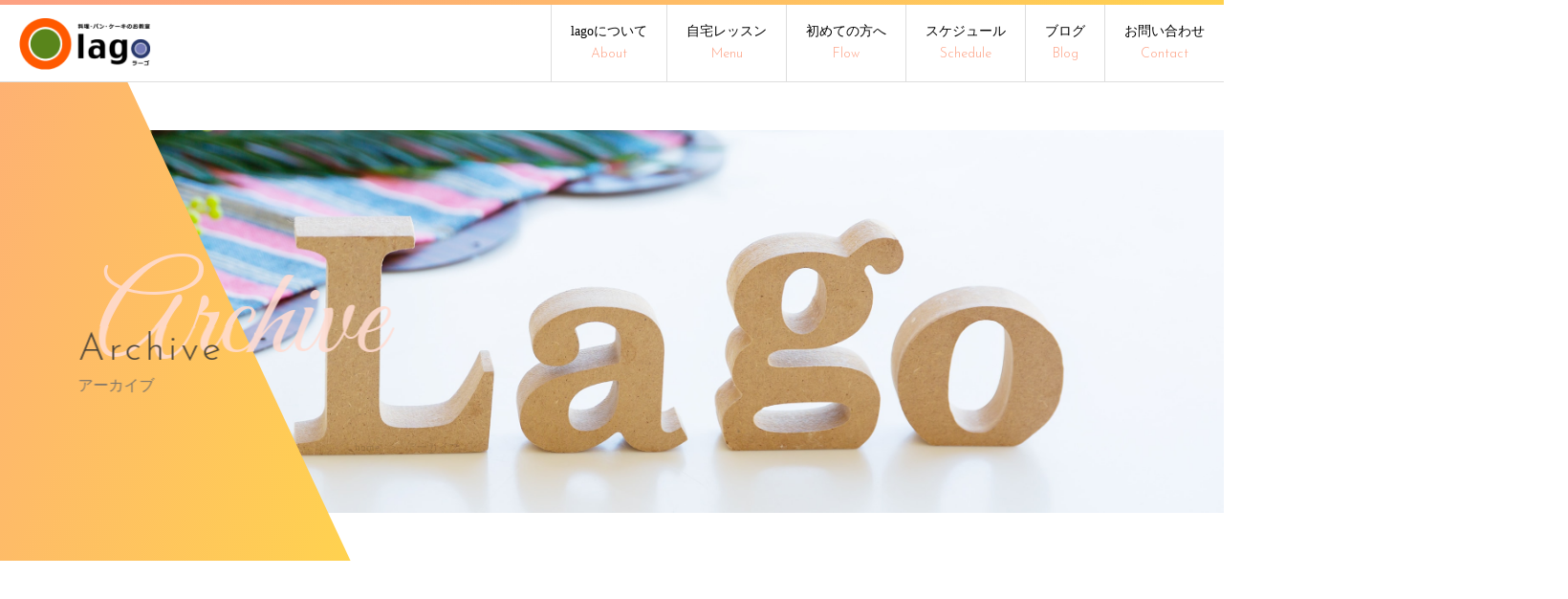

--- FILE ---
content_type: text/html; charset=UTF-8
request_url: https://lago-shiga.com/2022/06/
body_size: 27448
content:
<!DOCTYPE html>
<html dir="ltr" lang="ja">
<head>
<meta charset="UTF-8">
<meta name="viewport" content="width=1240">
<meta name="format-detection" content="telephone=no">
<title>6月, 2022 | お料理教室のlago</title>
<link rel="icon" href="https://lago-shiga.com/wp-content/themes/068/favicon.png" type="image/x-icon" />
<link rel="shortcut icon" href="https://lago-shiga.com/wp-content/themes/068/favicon.png" type="image/x-icon" />
<!--[if lt IE 9]>
<script src="https://lago-shiga.com/wp-content/themes/068/js/html5.js"></script>
<script src="https://lago-shiga.com/wp-content/themes/068/js/css3-mediaqueries.js"></script>
<![endif]-->
<link href="https://fonts.googleapis.com/css?family=Josefin+Sans:300|Great+Vibes|Oswald" rel="stylesheet">
<link rel="stylesheet" href="https://lago-shiga.com/wp-content/themes/068/style.css" type="text/css" media="screen">
<link rel="stylesheet" href="https://lago-shiga.com/wp-content/themes/068/css/responce.css" type="text/css" media="screen">
<link rel="stylesheet" href="https://use.fontawesome.com/releases/v5.0.6/css/all.css">
<link rel="stylesheet" href="https://lago-shiga.com/wp-content/themes/068/css/lightgallery.css">
<script src="https://lago-shiga.com/wp-content/themes/068/js/jquery.min.js"></script>
<script src="https://lago-shiga.com/wp-content/themes/068/js/picturefill.min.js"></script>
<script src="https://lago-shiga.com/wp-content/themes/068/js/lightgallery-all.min.js"></script>
<script src="https://lago-shiga.com/wp-content/themes/068/js/jquery.mousewheel.min.js"></script>
<script src="https://lago-shiga.com/wp-content/themes/068/js/slick.js"></script>
<script src="https://lago-shiga.com/wp-content/themes/068/js/script.js"></script>
<meta name='robots' content='max-image-preview:large' />
	<style>img:is([sizes="auto" i], [sizes^="auto," i]) { contain-intrinsic-size: 3000px 1500px }</style>
	
<!-- All in One SEO Pack 2.12 by Michael Torbert of Semper Fi Web Design[171,201] -->
<meta name="robots" content="noindex,follow" />

<link rel="canonical" href="https://lago-shiga.com/2022/06/" />
			<script type="text/javascript" >
				window.ga=window.ga||function(){(ga.q=ga.q||[]).push(arguments)};ga.l=+new Date;
				ga('create', 'UA-145932366-11', 'auto');
				// Plugins
				
				ga('send', 'pageview');
			</script>
			<script async src="https://www.google-analytics.com/analytics.js"></script>
			<!-- /all in one seo pack -->
<link rel='stylesheet' id='wp-block-library-css' href='https://lago-shiga.com/wp-includes/css/dist/block-library/style.min.css?ver=6.8.3' type='text/css' media='all' />
<style id='classic-theme-styles-inline-css' type='text/css'>
/*! This file is auto-generated */
.wp-block-button__link{color:#fff;background-color:#32373c;border-radius:9999px;box-shadow:none;text-decoration:none;padding:calc(.667em + 2px) calc(1.333em + 2px);font-size:1.125em}.wp-block-file__button{background:#32373c;color:#fff;text-decoration:none}
</style>
<style id='global-styles-inline-css' type='text/css'>
:root{--wp--preset--aspect-ratio--square: 1;--wp--preset--aspect-ratio--4-3: 4/3;--wp--preset--aspect-ratio--3-4: 3/4;--wp--preset--aspect-ratio--3-2: 3/2;--wp--preset--aspect-ratio--2-3: 2/3;--wp--preset--aspect-ratio--16-9: 16/9;--wp--preset--aspect-ratio--9-16: 9/16;--wp--preset--color--black: #000000;--wp--preset--color--cyan-bluish-gray: #abb8c3;--wp--preset--color--white: #ffffff;--wp--preset--color--pale-pink: #f78da7;--wp--preset--color--vivid-red: #cf2e2e;--wp--preset--color--luminous-vivid-orange: #ff6900;--wp--preset--color--luminous-vivid-amber: #fcb900;--wp--preset--color--light-green-cyan: #7bdcb5;--wp--preset--color--vivid-green-cyan: #00d084;--wp--preset--color--pale-cyan-blue: #8ed1fc;--wp--preset--color--vivid-cyan-blue: #0693e3;--wp--preset--color--vivid-purple: #9b51e0;--wp--preset--gradient--vivid-cyan-blue-to-vivid-purple: linear-gradient(135deg,rgba(6,147,227,1) 0%,rgb(155,81,224) 100%);--wp--preset--gradient--light-green-cyan-to-vivid-green-cyan: linear-gradient(135deg,rgb(122,220,180) 0%,rgb(0,208,130) 100%);--wp--preset--gradient--luminous-vivid-amber-to-luminous-vivid-orange: linear-gradient(135deg,rgba(252,185,0,1) 0%,rgba(255,105,0,1) 100%);--wp--preset--gradient--luminous-vivid-orange-to-vivid-red: linear-gradient(135deg,rgba(255,105,0,1) 0%,rgb(207,46,46) 100%);--wp--preset--gradient--very-light-gray-to-cyan-bluish-gray: linear-gradient(135deg,rgb(238,238,238) 0%,rgb(169,184,195) 100%);--wp--preset--gradient--cool-to-warm-spectrum: linear-gradient(135deg,rgb(74,234,220) 0%,rgb(151,120,209) 20%,rgb(207,42,186) 40%,rgb(238,44,130) 60%,rgb(251,105,98) 80%,rgb(254,248,76) 100%);--wp--preset--gradient--blush-light-purple: linear-gradient(135deg,rgb(255,206,236) 0%,rgb(152,150,240) 100%);--wp--preset--gradient--blush-bordeaux: linear-gradient(135deg,rgb(254,205,165) 0%,rgb(254,45,45) 50%,rgb(107,0,62) 100%);--wp--preset--gradient--luminous-dusk: linear-gradient(135deg,rgb(255,203,112) 0%,rgb(199,81,192) 50%,rgb(65,88,208) 100%);--wp--preset--gradient--pale-ocean: linear-gradient(135deg,rgb(255,245,203) 0%,rgb(182,227,212) 50%,rgb(51,167,181) 100%);--wp--preset--gradient--electric-grass: linear-gradient(135deg,rgb(202,248,128) 0%,rgb(113,206,126) 100%);--wp--preset--gradient--midnight: linear-gradient(135deg,rgb(2,3,129) 0%,rgb(40,116,252) 100%);--wp--preset--font-size--small: 13px;--wp--preset--font-size--medium: 20px;--wp--preset--font-size--large: 36px;--wp--preset--font-size--x-large: 42px;--wp--preset--spacing--20: 0.44rem;--wp--preset--spacing--30: 0.67rem;--wp--preset--spacing--40: 1rem;--wp--preset--spacing--50: 1.5rem;--wp--preset--spacing--60: 2.25rem;--wp--preset--spacing--70: 3.38rem;--wp--preset--spacing--80: 5.06rem;--wp--preset--shadow--natural: 6px 6px 9px rgba(0, 0, 0, 0.2);--wp--preset--shadow--deep: 12px 12px 50px rgba(0, 0, 0, 0.4);--wp--preset--shadow--sharp: 6px 6px 0px rgba(0, 0, 0, 0.2);--wp--preset--shadow--outlined: 6px 6px 0px -3px rgba(255, 255, 255, 1), 6px 6px rgba(0, 0, 0, 1);--wp--preset--shadow--crisp: 6px 6px 0px rgba(0, 0, 0, 1);}:where(.is-layout-flex){gap: 0.5em;}:where(.is-layout-grid){gap: 0.5em;}body .is-layout-flex{display: flex;}.is-layout-flex{flex-wrap: wrap;align-items: center;}.is-layout-flex > :is(*, div){margin: 0;}body .is-layout-grid{display: grid;}.is-layout-grid > :is(*, div){margin: 0;}:where(.wp-block-columns.is-layout-flex){gap: 2em;}:where(.wp-block-columns.is-layout-grid){gap: 2em;}:where(.wp-block-post-template.is-layout-flex){gap: 1.25em;}:where(.wp-block-post-template.is-layout-grid){gap: 1.25em;}.has-black-color{color: var(--wp--preset--color--black) !important;}.has-cyan-bluish-gray-color{color: var(--wp--preset--color--cyan-bluish-gray) !important;}.has-white-color{color: var(--wp--preset--color--white) !important;}.has-pale-pink-color{color: var(--wp--preset--color--pale-pink) !important;}.has-vivid-red-color{color: var(--wp--preset--color--vivid-red) !important;}.has-luminous-vivid-orange-color{color: var(--wp--preset--color--luminous-vivid-orange) !important;}.has-luminous-vivid-amber-color{color: var(--wp--preset--color--luminous-vivid-amber) !important;}.has-light-green-cyan-color{color: var(--wp--preset--color--light-green-cyan) !important;}.has-vivid-green-cyan-color{color: var(--wp--preset--color--vivid-green-cyan) !important;}.has-pale-cyan-blue-color{color: var(--wp--preset--color--pale-cyan-blue) !important;}.has-vivid-cyan-blue-color{color: var(--wp--preset--color--vivid-cyan-blue) !important;}.has-vivid-purple-color{color: var(--wp--preset--color--vivid-purple) !important;}.has-black-background-color{background-color: var(--wp--preset--color--black) !important;}.has-cyan-bluish-gray-background-color{background-color: var(--wp--preset--color--cyan-bluish-gray) !important;}.has-white-background-color{background-color: var(--wp--preset--color--white) !important;}.has-pale-pink-background-color{background-color: var(--wp--preset--color--pale-pink) !important;}.has-vivid-red-background-color{background-color: var(--wp--preset--color--vivid-red) !important;}.has-luminous-vivid-orange-background-color{background-color: var(--wp--preset--color--luminous-vivid-orange) !important;}.has-luminous-vivid-amber-background-color{background-color: var(--wp--preset--color--luminous-vivid-amber) !important;}.has-light-green-cyan-background-color{background-color: var(--wp--preset--color--light-green-cyan) !important;}.has-vivid-green-cyan-background-color{background-color: var(--wp--preset--color--vivid-green-cyan) !important;}.has-pale-cyan-blue-background-color{background-color: var(--wp--preset--color--pale-cyan-blue) !important;}.has-vivid-cyan-blue-background-color{background-color: var(--wp--preset--color--vivid-cyan-blue) !important;}.has-vivid-purple-background-color{background-color: var(--wp--preset--color--vivid-purple) !important;}.has-black-border-color{border-color: var(--wp--preset--color--black) !important;}.has-cyan-bluish-gray-border-color{border-color: var(--wp--preset--color--cyan-bluish-gray) !important;}.has-white-border-color{border-color: var(--wp--preset--color--white) !important;}.has-pale-pink-border-color{border-color: var(--wp--preset--color--pale-pink) !important;}.has-vivid-red-border-color{border-color: var(--wp--preset--color--vivid-red) !important;}.has-luminous-vivid-orange-border-color{border-color: var(--wp--preset--color--luminous-vivid-orange) !important;}.has-luminous-vivid-amber-border-color{border-color: var(--wp--preset--color--luminous-vivid-amber) !important;}.has-light-green-cyan-border-color{border-color: var(--wp--preset--color--light-green-cyan) !important;}.has-vivid-green-cyan-border-color{border-color: var(--wp--preset--color--vivid-green-cyan) !important;}.has-pale-cyan-blue-border-color{border-color: var(--wp--preset--color--pale-cyan-blue) !important;}.has-vivid-cyan-blue-border-color{border-color: var(--wp--preset--color--vivid-cyan-blue) !important;}.has-vivid-purple-border-color{border-color: var(--wp--preset--color--vivid-purple) !important;}.has-vivid-cyan-blue-to-vivid-purple-gradient-background{background: var(--wp--preset--gradient--vivid-cyan-blue-to-vivid-purple) !important;}.has-light-green-cyan-to-vivid-green-cyan-gradient-background{background: var(--wp--preset--gradient--light-green-cyan-to-vivid-green-cyan) !important;}.has-luminous-vivid-amber-to-luminous-vivid-orange-gradient-background{background: var(--wp--preset--gradient--luminous-vivid-amber-to-luminous-vivid-orange) !important;}.has-luminous-vivid-orange-to-vivid-red-gradient-background{background: var(--wp--preset--gradient--luminous-vivid-orange-to-vivid-red) !important;}.has-very-light-gray-to-cyan-bluish-gray-gradient-background{background: var(--wp--preset--gradient--very-light-gray-to-cyan-bluish-gray) !important;}.has-cool-to-warm-spectrum-gradient-background{background: var(--wp--preset--gradient--cool-to-warm-spectrum) !important;}.has-blush-light-purple-gradient-background{background: var(--wp--preset--gradient--blush-light-purple) !important;}.has-blush-bordeaux-gradient-background{background: var(--wp--preset--gradient--blush-bordeaux) !important;}.has-luminous-dusk-gradient-background{background: var(--wp--preset--gradient--luminous-dusk) !important;}.has-pale-ocean-gradient-background{background: var(--wp--preset--gradient--pale-ocean) !important;}.has-electric-grass-gradient-background{background: var(--wp--preset--gradient--electric-grass) !important;}.has-midnight-gradient-background{background: var(--wp--preset--gradient--midnight) !important;}.has-small-font-size{font-size: var(--wp--preset--font-size--small) !important;}.has-medium-font-size{font-size: var(--wp--preset--font-size--medium) !important;}.has-large-font-size{font-size: var(--wp--preset--font-size--large) !important;}.has-x-large-font-size{font-size: var(--wp--preset--font-size--x-large) !important;}
:where(.wp-block-post-template.is-layout-flex){gap: 1.25em;}:where(.wp-block-post-template.is-layout-grid){gap: 1.25em;}
:where(.wp-block-columns.is-layout-flex){gap: 2em;}:where(.wp-block-columns.is-layout-grid){gap: 2em;}
:root :where(.wp-block-pullquote){font-size: 1.5em;line-height: 1.6;}
</style>
<link rel='stylesheet' id='wp-pagenavi-css' href='https://lago-shiga.com/wp-content/plugins/wp-pagenavi/pagenavi-css.css?ver=2.70' type='text/css' media='all' />
<link rel='stylesheet' id='addtoany-css' href='https://lago-shiga.com/wp-content/plugins/add-to-any/addtoany.min.css?ver=1.15' type='text/css' media='all' />
<link rel="https://api.w.org/" href="https://lago-shiga.com/wp-json/" />
<script data-cfasync="false">
window.a2a_config=window.a2a_config||{};a2a_config.callbacks=[];a2a_config.overlays=[];a2a_config.templates={};a2a_localize = {
	Share: "共有",
	Save: "ブックマーク",
	Subscribe: "購読",
	Email: "メール",
	Bookmark: "ブックマーク",
	ShowAll: "すべて表示する",
	ShowLess: "小さく表示する",
	FindServices: "サービスを探す",
	FindAnyServiceToAddTo: "追加するサービスを今すぐ探す",
	PoweredBy: "Powered by",
	ShareViaEmail: "メールでシェアする",
	SubscribeViaEmail: "メールで購読する",
	BookmarkInYourBrowser: "ブラウザにブックマーク",
	BookmarkInstructions: "このページをブックマークするには、 Ctrl+D または \u2318+D を押下。",
	AddToYourFavorites: "お気に入りに追加",
	SendFromWebOrProgram: "任意のメールアドレスまたはメールプログラムから送信",
	EmailProgram: "メールプログラム",
	More: "詳細&#8230;",
	ThanksForSharing: "Thanks for sharing!",
	ThanksForFollowing: "Thanks for following!"
};

(function(d,s,a,b){a=d.createElement(s);b=d.getElementsByTagName(s)[0];a.async=1;a.src="https://static.addtoany.com/menu/page.js";b.parentNode.insertBefore(a,b);})(document,"script");
</script>
<style type="text/css">.recentcomments a{display:inline !important;padding:0 !important;margin:0 !important;}</style><style>
p.scroll.dur10 {
font-size:50px !important;
}

</style></head>
<body>
<!-- <div ontouchstart=""> -->
<header ontouchstart="">
	<div id="topmenu">
		<div id="menu_bar">
			<div class="menu_box f_box f_h_sb">
				<h1 class="f_box f_cc"><a href="https://lago-shiga.com/" class="logo trans"><img src="https://lago-shiga.com/wp-content/themes/068/img/logo.png" alt="お料理教室のlago"/></a></h1>
				<a href="tel: 077-532-9590" class="tel f_box f_center f_h_center sp"><i class="fas fa-phone fa-flip-horizontal"></i></a>
				<div class="toggle tc  f_box f_cc">
					<button class="hamburger hamburger_spin" type="button" id="toggle" aria-label="Menu">
						<span class="hamburger-box">
							<span class="hamburger-inner"></span>
						</span>
					</button>
				</div>
			</div>
			<nav class="menu">
				<h1 class="logo pc"><a href="https://lago-shiga.com/"><img src="https://lago-shiga.com/wp-content/themes/068/img/logo.png" alt="お料理教室のlago" /></a></h1>
				<ul id="normal" class="dropmenu f_box f_h_end">
					<li class="hover_c"><a class="" href="https://lago-shiga.com/about">lagoについて<br/><span class="gf">
About
					</span></a></li>
					<li class="hover_c"><a class="" href="https://lago-shiga.com/menu">自宅レッスン<br/><span class="gf">
Menu
					</span></a></li>
					<li class="hover_c"><a class="" href="https://lago-shiga.com/flow">初めての方へ<br/><span class="gf">
Flow
					</span></a></li>
					<li class="hover_c"><a class="" href="https://lago-shiga.com/schedule">
スケジュール
					<br/><span class="gf">
Schedule
					</span></a></li>
					<li class="hover_c"><a class="" href="https://lago-shiga.com/blog">
ブログ
					<br/><span class="gf">
Blog
					</span></a></li>
					<li class="hover_c"><a class="" href="https://lago-shiga.com/contact">
お問い合わせ
					<br/><span class="gf">
Contact
					</span></a></li>
				</ul>
			</nav>
		</div>
	</div>
	</header>
<main ontouchstart=""><section id="contents">
	<div id="parallelogram" class="scroll" data-type="left"><div id="box"></div></div><div class="subpkv blogkv dur10 scroll" data-type="right"></div>
	<div class="kv_txt f_box f_center scroll dur15" data-type="right">
		<ul class="f_box f_column f_h_center">
			<li class="min gfkv">
				<p>
Archive
				</p>
			</li>
			<li>
				<h2>
Archive
				</h2>
アーカイブ
			</li>
		</ul>
	</div>
	<nav id="bread" class="dur20 scroll" data-type="down">
		<ol class="f_box f_center">
			<li class="f_box"><a href="https://lago-shiga.com/">home</a></li>
			<li>アーカイブ</li>
		</ol>
	</nav>
</section>
<section>
	<div class="sub_title f_cc scroll" data-type="fade">
		<div class="sub_title_box scroll" data-type="width"></div>
		<div class="title_wrap scroll dur10" data-type="fade">
<h3 class="title gf nothing f_cc">
			<label>
Archive
			</label><i></i>
			<span>
アーカイブ
			</span>
</h3>
		</div>
	</div>
</section>
<section id="post" class="scrollup">
	<article class="sub f_box f_h_sa f_wrap">
		<div class="col w70s scrollup">
			<ul class="blog f_box f_h_sb f_wrap">
				<li class="col w45s dur1 scroll" data-type="left">
	<a href="https://lago-shiga.com/2022/06/03/2022%e5%b9%b47-8%e6%9c%88%e3%83%a1%e3%83%8b%e3%83%a5%e3%83%bc/">
		<figure>
			<div class="label">
過去のメニュー			</div>
			<time class="f_cc">
				<div class="datey">2022</div>
				<div class="datem">06</div>
				<div class="dated">03</div>
			</time>
			<img src="https://lago-shiga.com/wp-content/themes/068/img/common/noimage.png?300x200" alt="" class="reImg" />
		</figure>
		<div><p>
2022年7.8月メニュー		</p></div>
	</a>
</li>											</ul>
			<div id="pager" class="f_box f_h_center">
						</div>
			<div class="blank"></div>
		</div>
		<div class="side col w30s scrollup" data-type="up">
			<div id="category" class="dur2 scroll" data-type="right">
				<h3>Category</h3>
<ul>
<li>
<a href="https://lago-shiga.com/category/%e3%81%8a%e6%95%99%e5%ae%a4%e3%81%ae%e4%bd%9c%e3%82%8a%e6%96%b9/" class="f_box trans">
お教室相談室</a></li>
<li>
<a href="https://lago-shiga.com/category/next-month/" class="f_box trans">
コースレッスン</a></li>
<li>
<a href="https://lago-shiga.com/category/blog/" class="f_box trans">
ブログ</a></li>
<li>
<a href="https://lago-shiga.com/category/%e5%87%ba%e5%bc%b5%e3%83%ac%e3%83%83%e3%82%b9%e3%83%b3%e3%81%ae%e5%ae%9f%e7%b8%be/" class="f_box trans">
出張レッスン、イベントの実績</a></li>
<li>
<a href="https://lago-shiga.com/category/this-month/" class="f_box trans">
月替わりメニュー</a></li>
<li>
<a href="https://lago-shiga.com/category/%e7%99%ba%e9%81%94%e9%9a%9c%e5%ae%b3%e3%81%ae%e5%ad%90%e4%be%9b%e9%81%94%e3%81%a8%e3%81%ae%e3%83%ac%e3%83%83%e3%82%b9%e3%83%b3%e5%a0%b1%e5%91%8a/" class="f_box trans">
発達ゆっくりさん、不登校さんとのレッスン</a></li>
<li>
<a href="https://lago-shiga.com/category/%e9%81%8e%e5%8e%bb%e3%81%ae%e3%83%a1%e3%83%8b%e3%83%a5%e3%83%bc/" class="f_box trans">
過去のメニュー</a></li>
</ul>			</div>
			<div id="recent" class="dur4 scroll" data-type="right">
				<h3>New Article</h3>
<ul>
		<li>
		<a href="https://lago-shiga.com/2025/12/01/2026%e5%b9%b41%e6%9c%88%e3%81%ae%e3%83%ac%e3%83%83%e3%82%b9%e3%83%b3%e5%86%85%e5%ae%b9/" class="f_box f_column">
			<p><span class="date">2025.12.01</span><br /><span class="category type2">
月替わりメニュー			</span></p>
			<p>2026年1月のレッスン内容</p>
		</a>
	</li>
		<li>
		<a href="https://lago-shiga.com/2025/10/31/2025%e5%b9%b412%e6%9c%88%e3%81%ae%e3%83%ac%e3%83%83%e3%82%b9%e3%83%b3%e5%86%85%e5%ae%b9/" class="f_box f_column">
			<p><span class="date">2025.10.31</span><br /><span class="category type2">
月替わりメニュー			</span></p>
			<p>2025年12月のレッスン内容</p>
		</a>
	</li>
		<li>
		<a href="https://lago-shiga.com/2025/10/02/2025%e5%b9%b411%e6%9c%88%e3%81%ae%e3%83%ac%e3%83%83%e3%82%b9%e3%83%b3%e5%86%85%e5%ae%b9/" class="f_box f_column">
			<p><span class="date">2025.10.02</span><br /><span class="category type2">
過去のメニュー			</span></p>
			<p>2025年11月のレッスン内容</p>
		</a>
	</li>
		</ul>			</div>
			<div id="archive" class="dur6 scroll" data-type="right">
				<h3>Archive</h3>
<ul>
	<li><a href='https://lago-shiga.com/2025/12/'>2025年12月</a></li>
	<li><a href='https://lago-shiga.com/2025/10/'>2025年10月</a></li>
	<li><a href='https://lago-shiga.com/2025/09/'>2025年9月</a></li>
	<li><a href='https://lago-shiga.com/2025/08/'>2025年8月</a></li>
	<li><a href='https://lago-shiga.com/2025/07/'>2025年7月</a></li>
	<li><a href='https://lago-shiga.com/2025/06/'>2025年6月</a></li>
	<li><a href='https://lago-shiga.com/2025/05/'>2025年5月</a></li>
	<li><a href='https://lago-shiga.com/2025/04/'>2025年4月</a></li>
	<li><a href='https://lago-shiga.com/2025/02/'>2025年2月</a></li>
	<li><a href='https://lago-shiga.com/2025/01/'>2025年1月</a></li>
	<li><a href='https://lago-shiga.com/2024/12/'>2024年12月</a></li>
	<li><a href='https://lago-shiga.com/2024/11/'>2024年11月</a></li>
	<li><a href='https://lago-shiga.com/2024/10/'>2024年10月</a></li>
	<li><a href='https://lago-shiga.com/2024/09/'>2024年9月</a></li>
	<li><a href='https://lago-shiga.com/2024/08/'>2024年8月</a></li>
	<li><a href='https://lago-shiga.com/2024/07/'>2024年7月</a></li>
	<li><a href='https://lago-shiga.com/2024/06/'>2024年6月</a></li>
	<li><a href='https://lago-shiga.com/2024/05/'>2024年5月</a></li>
	<li><a href='https://lago-shiga.com/2024/04/'>2024年4月</a></li>
	<li><a href='https://lago-shiga.com/2024/03/'>2024年3月</a></li>
	<li><a href='https://lago-shiga.com/2024/02/'>2024年2月</a></li>
	<li><a href='https://lago-shiga.com/2024/01/'>2024年1月</a></li>
	<li><a href='https://lago-shiga.com/2023/12/'>2023年12月</a></li>
	<li><a href='https://lago-shiga.com/2023/11/'>2023年11月</a></li>
	<li><a href='https://lago-shiga.com/2023/10/'>2023年10月</a></li>
	<li><a href='https://lago-shiga.com/2023/09/'>2023年9月</a></li>
	<li><a href='https://lago-shiga.com/2023/08/'>2023年8月</a></li>
	<li><a href='https://lago-shiga.com/2023/07/'>2023年7月</a></li>
	<li><a href='https://lago-shiga.com/2023/06/'>2023年6月</a></li>
	<li><a href='https://lago-shiga.com/2023/05/'>2023年5月</a></li>
	<li><a href='https://lago-shiga.com/2023/04/'>2023年4月</a></li>
	<li><a href='https://lago-shiga.com/2023/03/'>2023年3月</a></li>
	<li><a href='https://lago-shiga.com/2023/02/'>2023年2月</a></li>
	<li><a href='https://lago-shiga.com/2023/01/'>2023年1月</a></li>
	<li><a href='https://lago-shiga.com/2022/12/'>2022年12月</a></li>
	<li><a href='https://lago-shiga.com/2022/10/'>2022年10月</a></li>
	<li><a href='https://lago-shiga.com/2022/08/'>2022年8月</a></li>
	<li><a href='https://lago-shiga.com/2022/06/'>2022年6月</a></li>
	<li><a href='https://lago-shiga.com/2022/03/'>2022年3月</a></li>
	<li><a href='https://lago-shiga.com/2022/02/'>2022年2月</a></li>
	<li><a href='https://lago-shiga.com/2021/12/'>2021年12月</a></li>
	<li><a href='https://lago-shiga.com/2021/11/'>2021年11月</a></li>
	<li><a href='https://lago-shiga.com/2021/10/'>2021年10月</a></li>
	<li><a href='https://lago-shiga.com/2021/08/'>2021年8月</a></li>
	<li><a href='https://lago-shiga.com/2021/06/'>2021年6月</a></li>
	<li><a href='https://lago-shiga.com/2021/05/'>2021年5月</a></li>
	<li><a href='https://lago-shiga.com/2021/04/'>2021年4月</a></li>
	<li><a href='https://lago-shiga.com/2021/03/'>2021年3月</a></li>
	<li><a href='https://lago-shiga.com/2021/02/'>2021年2月</a></li>
	<li><a href='https://lago-shiga.com/2021/01/'>2021年1月</a></li>
	<li><a href='https://lago-shiga.com/2020/12/'>2020年12月</a></li>
	<li><a href='https://lago-shiga.com/2020/11/'>2020年11月</a></li>
	<li><a href='https://lago-shiga.com/2020/10/'>2020年10月</a></li>
	<li><a href='https://lago-shiga.com/2020/09/'>2020年9月</a></li>
	<li><a href='https://lago-shiga.com/2020/08/'>2020年8月</a></li>
	<li><a href='https://lago-shiga.com/2020/07/'>2020年7月</a></li>
	<li><a href='https://lago-shiga.com/2020/06/'>2020年6月</a></li>
	<li><a href='https://lago-shiga.com/2020/05/'>2020年5月</a></li>
	<li><a href='https://lago-shiga.com/2020/04/'>2020年4月</a></li>
	<li><a href='https://lago-shiga.com/2020/02/'>2020年2月</a></li>
	<li><a href='https://lago-shiga.com/2020/01/'>2020年1月</a></li>
	<li><a href='https://lago-shiga.com/2019/12/'>2019年12月</a></li>
	<li><a href='https://lago-shiga.com/2019/11/'>2019年11月</a></li>
	<li><a href='https://lago-shiga.com/2019/10/'>2019年10月</a></li>
	<li><a href='https://lago-shiga.com/2019/09/'>2019年9月</a></li>
	<li><a href='https://lago-shiga.com/2019/08/'>2019年8月</a></li>
	<li><a href='https://lago-shiga.com/2019/07/'>2019年7月</a></li>
	<li><a href='https://lago-shiga.com/2019/06/'>2019年6月</a></li>
	<li><a href='https://lago-shiga.com/2019/05/'>2019年5月</a></li>
	<li><a href='https://lago-shiga.com/2019/04/'>2019年4月</a></li>
</ul>			</div>
		</div>
	</article>	
</section>
<section class="cta f_box f_center f_h_center ">
	<article class="f_box f_start f_h_center">
			<div class="tel  col w50">
				<div class="col">
					<a href="tel: 077-532-9590"  class="f_box f_cc">
					<div class="tc f_box f_h_center f_column">
						<p class="f_box f_h_center">
お電話でのお問い合わせ
						</p>
						<h3 class="f_box f_center f_h_center gftel">077-532-9590</h3>
						<p class="f_box f_h_center">営業時間　9:00～19:00</p>
					</div>
					</a>
				</div>
			</div>
			<div class="web col w50">
				<div class="col">
					<a href="https://lago-shiga.com/contact" class="f_box f_cc">
						<div class="tc f_box f_h_center f_column">
							<p class="f_box f_h_center">
ご予約・お問い合わせ
							</p>
							<div class="btn_cta f_box f_center f_h_center btn btn-border-o">
お問い合わせ
							<span><img src="https://lago-shiga.com/wp-content/themes/068/img/common/btn_arrow.png" alt="" /></span></div>
						</div>
					</a>
				</div>
			</div>
	</article>
</section>	<a href="#toTop" class="toTop touch-hover"><img src="https://lago-shiga.com/wp-content/themes/068/img/backtotop.png" alt=""><div class="jpt">page<br>top</div></a>
		<section class="foot_cta">
		<div class="article sub blankpt">
			<h1 class="tc logo"><img src="https://lago-shiga.com/wp-content/themes/068/img/logo.png" alt="お料理教室のlago" /></h1>
		</div>
		<footer class="article sub f_box f_h_sb blank ">
			<div class="footer_address tl">〒520-0503　滋賀県大津市北比良982-81<br /><br />TEL. 077-532-9590</div>
			<div class="footer_social">
				<div class="social">
					<!-- <a href="https://twitter.com/" target="blank"><i class="fab fa-twitter"></i></a> -->
					<a href="https://ja-jp.facebook.com/lagoshiga/" target="blank"><i class="fab fa-facebook-f"></i></a>
					<a href="https://www.instagram.com/p/BjHfUjIBNxN/" target="blank"><i class="fab fa-instagram"></i></a>
				</div>
				<p class="copy">&copy; 食で笑顔をプロデュース lago</p>
			</div>
		</footer>
	</section>
</main>
<!-- </div> --><script type="speculationrules">
{"prefetch":[{"source":"document","where":{"and":[{"href_matches":"\/*"},{"not":{"href_matches":["\/wp-*.php","\/wp-admin\/*","\/wp-content\/uploads\/*","\/wp-content\/*","\/wp-content\/plugins\/*","\/wp-content\/themes\/068\/*","\/*\\?(.+)"]}},{"not":{"selector_matches":"a[rel~=\"nofollow\"]"}},{"not":{"selector_matches":".no-prefetch, .no-prefetch a"}}]},"eagerness":"conservative"}]}
</script>
</body>
</html>

--- FILE ---
content_type: text/css
request_url: https://lago-shiga.com/wp-content/themes/068/style.css
body_size: 86206
content:
@charset "utf-8";
/*
Theme Name: 068
Theme URI: http://wordpress.org/
Description: ペット
Author: ペット
Version: 1.0
License: GNU General Public License
License URI: license.txt
Tags: Dentist
*/
/*
【グラテーション変更】
スタート色：#fda184
エンド色：#ffd24f

【画像陰影背景色】：255, 218, 208, 0.9

【テキスト背景色】：#ffebd2 / rgb(255, 235, 210)
【タイトルテキスト色】：#ffdcd2
*/
@import url("css/sanitize.css");
@import url("css/hamburgers.css");
@import url("css/slick.css");
@import url("css/default.css");
@import url("css/reset.css");
@import url("css/icon.css");
:root {
	color:#6c6c6c;
}
* {
	margin:0;
	padding: 0;
	outline:none;
	-webkit-tap-highlight-color: rgba(255,255,255,0.5);
}
html,body{
    width: 100%;
    overflow-x:hidden;
}
body {
	font-family: '游ゴシック体', 'Yu Gothic', 'メイリオ', 'Meiryo', 'ヒラギノ角ゴシック Pro', 'Hiragino Kaku Gothic Pro',  'Osaka', 'ＭＳ Ｐゴシック', 'MS PGothic', 'sans-serif';
	line-height: 160%;
}
.min {
	font-family:"Times New Roman", "游明朝", YuMincho, "ヒラギノ明朝 ProN W3", "Hiragino Mincho ProN", "HG明朝E", "ＭＳ Ｐ明朝", "ＭＳ 明朝", serif;
}
.got {
	font-family: '游ゴシック体', 'Yu Gothic', 'メイリオ', 'Meiryo', 'ヒラギノ角ゴシック Pro', 'Hiragino Kaku Gothic Pro', 'メイリオ', 'Meiryo', 'Osaka', 'ＭＳ Ｐゴシック', 'MS PGothic', 'sans-serif';
}
.gf {
	font-family: 'Josefin Sans', sans-serif;
	letter-spacing:0em;
}
.gfkv{
	font-family: 'Great Vibes', sans-serif;
}
.gftel{
	font-family: 'Oswald', sans-serif;
}
.jpt{
	letter-spacing:0em;
	font-family: 'ヒラギノ角ゴシック Pro', 'Hiragino Kaku Gothic Pro', メイリオ, Meiryo, 'Vesper Libre', serif !important;

}
.hiram{
	font-family:"ヒラギノ明朝 ProN", "Hiragino Mincho ProN", Meiryo,"Lucida Grande", "segoe UI",  Arial, sans-serif;
}
::selection {
  background-color: #fda184;
  color: #fff;
}
::-moz-selection {
  background-color: #fda184;
  color: #fff;
}
.hover_o:hover {
	opacity: 0.7;
}
.background{
	background: rgba(255, 235, 210, .5);
}
/*****************************************************************************
icon
*****************************************************************************/
.social {
	padding:0;
	width:120px;
	margin:0;
}
.social a{
	color:#989898;
	width: 35px;
	height: 25px;
	font-size: 25px;
	line-height: 1;
}
.social a:hover{
	color: #fda184;
}
.social img {
	width:35px;
}

/*****************************************************************************
common
*****************************************************************************/
a {
	text-decoration: none;
	color:inherit;
	cursor:pointer;
}
li {
	list-style: none;
}
h1,h2,h3{
	position:relative;
	text-align:center;
	font-weight:normal;
	line-height:150%;
	margin:0;
	letter-spacing:0.1em;
}
hr {
	border:none;
	border-top:1px solid #dedede;
}
address {
	font-size:12px;
	font-size:1.2rem;
	font-style:normal;
	line-height:160%;
	padding:1em 0;
}
address div {
	margin-top:1em;
	color:#383838;
	line-height:100%;
}
.stress {
	color:#cfa972;
}
.shadow{
	box-shadow:0px 1px 1px 1px rgba(30,30,30,0.2);
}
.white {
	color:#ffffff;
}
.bg_gray{
	background-color: #ececec;
}
.grd {
}
.col {
	width:100%;
	height:auto;
}
.bold {
	font-weight: bold;
}
.tc {
	text-align:center;
}
.tl {
	text-align:left;
}
.tr {
	text-align:right;
}
.ib {
	display:inline-block;
}
.block{
	display: block;
}
.f_cc {
	display:-webkit-box;
	display:-ms-flexbox;
	display: -webkit-flex;
	display:flex;
	-webkit-box-pack: justify;
	-ms-flex-pack: justify;
	-webkit-justify-content: center;
	justify-content: center;
	-webkit-align-items: center;
	-ms-flex-align: center;
	align-items: center;
}
.none {
	display:none;
}
.d-border {
	border-bottom:3px double #c9c9c9;
}
.lh100 {
	line-height:100%;
}
.mr1 {
	margin-right:1em;
}
.mr2 {
	margin-right:2em;
}
.mb1 {
	margin-bottom:1em;
}
.mb2 {
	margin-bottom:2em;
}
.mt1 {
	margin-top:1em;
}
.ma {
	margin-left:auto;
	margin-right:auto;
}
span.tri {
	display:block;
	-webkit-transform:scale(0.6) rotate(90deg);
			transform:scale(0.6) rotate(90deg);
}
/*****************************************************************************
button gimic
*****************************************************************************/
.btn {
	background: transparent;
	border: 1px solid #000;
	border-radius: 0px;
  font-size: 1.2rem;
  margin-top: 10px;
  padding: 10px 28px 10px 50px;
  position: relative;
  text-align: center;
  color: #000;
	display: inline-block;
	text-decoration: none;
	position: relative;
	-webkit-transform: translateX(0px);
  			  transform: translateX(0px);
}
.btn:hover{
	font-weight: bold;
}
.btn span img{
	width: 22px;
	height: auto;
	margin: 0 0 2px 10px;
	-webkit-transition: all 0.3s ease-in-out;
	transition: all 0.3s ease-in-out;
}
.btn:hover span img{
	-webkit-transform: translateX(5px);
  			  transform: translateX(5px);
}
.btn:hover:before{
	-webkit-transform: translateX(5px);
  			  transform: translateX(5px);
}
.btn.type2{
	border: none;
}
.btn.type3{
	width: 210px;
	height: 37px;
	text-align: center;
	padding: 8px 0;
	background: #cbc04c;
	color: #fff;
	border: none;
}
.btn.type3:after{
	content: '';
}
.btn.type4{
	width: 220px;
	position: relative;
}
.btn.type4 span{
	position: absolute;
	right: 30px;
	top: 15px;
}
.btn.type4.arrow-left span{
	position: absolute;
	left: 30px;
	right: auto;
	top: 15px;
	-webkit-transform: scale(-1, 1);
					transform: scale(-1, 1);
}
.btn.blog{
	margin-top: 0px;
  width: 200px;
  height: 44px
}
.btn_cta {
  background-color: #fff !important;
  color: #000;
  font-size: 16px;
  font-size: 1.6rem;
  height: auto;
  line-height: 100%;
  margin-bottom: 0em;
  padding: 15px 30px 15px 60px;
  position: relative;
  text-align: center;
  width: auto;
  border-radius: 0px;
  margin-top: 10px;
}
.btn_cta:hover{
	opacity: 0.7;
}
.btn.contact {
	font-weight:bold;
	height:40px;
	background:#ffffff;
	color:#62523e;
	border-radius:2em;
	text-align:center;
	margin-bottom:1em;
}
.btn.contact.tel {
	font-size:20px;
	font-size:2.0rem;
}
.toTop {
	position:fixed;
	width: 40px;
	height: 40px;
	border-radius: 50%;
	background: #fda184;
	z-index:99;
	color:#ffffff;
	text-align:center;
	right: 20px;
	bottom: 20px;
	font-size: 10px;
	font-size: 1.0rem;
	line-height: 12px;
	z-index: 99999999999999;
	display: none;
	-webkit-transition: all 0.3s ease-in-out;
	transition: all 0.3s ease-in-out;
}

@media screen and (min-width:769px) {
	.toTop:hover{
		background: #000;
	}
}

@media screen and (max-width:768px) {
	.toTop:active{
		background: #000;
	}
}

.toTop.active{
	position: fixed;
	display: block;
	width: 40px;
	height: 40px;
	right: 20px;
	bottom: 20px;
	font-size: 10px;
	font-size: 1.0rem;
	line-height: 12px;
	z-index: 99999999999999;
}
.btn-border-o:before, .btn-border-o:after, .btn-border:before, .btn-border:after, .btn-border-rev-o:before, .btn-border-rev-o:after, .btn-border-rev:before, .btn-border-rev:after, .btn-fill-vert-o:before, .btn-fill-vert-o:after, .btn-fill-vert:before, .btn-fill-vert:after, .btn-fill-horz-o:before, .btn-fill-horz-o:after, .btn-fill-horz:before, .btn-fill-horz:after {
  -webkit-transition: all 0.3s;
  transition: all 0.3s;
}
.btncms {
  display: inline-block;
  line-height: 1;
  margin: 0px;
  padding: 0;
  font-size: 15px;
  position: relative;
  opacity: .999;
  border-radius: 0;
}
.btn-border-o {
  background-color: transparent;
}
.btn-border-o:before, .btn-border-o:after {
  content: '';
  border-style: solid;
  position: absolute;
  z-index: -1;
  border-radius: 0px;
  -webkit-box-sizing: content-box;
          box-sizing: content-box;
}
.btn-border-o:before {
  width: 0;
  height: 100%;
  border-width: 3px 0 3px 0;
  top: -3px;
  left: -3px;
  -webkit-transition-delay: 0.05s;
          transition-delay: 0.05s;
}
.btn-border-o:after {
  width: 100%;
  height: 0;
  border-width: 0 3px 0 3px;
  top: 0;
  left: -3px;
}
.btn-border-o:hover:before {
  width: calc(100% + 6px);
  left:-8px
}
.btn-border-o:hover:after {
  height: 100%;
}
.btn-border-o.btn-green:before, .btn-border-o.btn-green:after {
  border-color: #2da430;
}
.btn-border-o.btn-green:hover {
  color: #2da430;
}
.btn-border-o.btn-blue:before, .btn-border-o.btn-blue:after {
  border-color: #2da430;
}
.btn-border-o.btn-blue:hover {
  color: #3498db;
}
.btn-border-o.btn-purple:before, .btn-border-o.btn-purple:after {
  border-color: #9b59b6;
}
.btn-border-o.btn-purple:hover {
  color: #9b59b6;
}
.btn-border-o.btn-navy:before, .btn-border-o.btn-navy:after {
  border-color: #34495e;
}
.btn-border-o.btn-navy:hover {
  color: #34495e;
}
.btn-border-o.btn-orange:before, .btn-border-o.btn-orange:after {
  border-color: #e67e22;
}
.btn-border-o.btn-orange:hover {
  color: #e67e22;
}
.btn-border-o.btn-red:before, .btn-border-o.btn-red:after {
  border-color: #e74c3c;
}
.btn-border-o.btn-red:hover {
  color: #e74c3c;
}
.btn-border {
  background-color: #e5e5e5;
  border: 2px solid #e5e5e5;
  color: #a6a6a6;
}
.btn-border:before, .btn-border:after {
  content: '';
  border-style: solid;
  position: absolute;
  z-index: 5;
  -webkit-box-sizing: content-box;
          box-sizing: content-box;
}
.btn-border:before {
  width: 0;
  height: 100%;
  border-width: 2px 0 2px 0;
  top: -2px;
  left: 0;
  -webkit-transition-delay: 0.05s;
          transition-delay: 0.05s;
}
.btn-border:after {
  width: 100%;
  height: 0;
  border-width: 0 2px 0 2px;
  top: 0;
  left: -2px;
}
.btn-border:hover {
  background-color: transparent;
}
.btn-border:hover:before {
  width: 100%;
}
.btn-border:hover:after {
  height: 100%;
}
.btn-border.btn-green:before, .btn-border.btn-green:after {
  border-color: #2ecc71;
}
.btn-border.btn-green:hover {
  color: #2ecc71;
}
.btn-border.btn-blue:before, .btn-border.btn-blue:after {
  border-color: #3498db;
}
.btn-border.btn-blue:hover {
  color: #3498db;
}
.btn-border.btn-purple:before, .btn-border.btn-purple:after {
  border-color: #9b59b6;
}
.btn-border.btn-purple:hover {
  color: #9b59b6;
}
.btn-border.btn-navy:before, .btn-border.btn-navy:after {
  border-color: #34495e;
}
.btn-border.btn-navy:hover {
  color: #34495e;
}
.btn-border.btn-orange:before, .btn-border.btn-orange:after {
  border-color: #e67e22;
}
.btn-border.btn-orange:hover {
  color: #e67e22;
}
.btn-border.btn-red:before, .btn-border.btn-red:after {
  border-color: #e74c3c;
}
.btn-border.btn-red:hover {
  color: #e74c3c;
}
.btn-border-rev-o {
  background-color: transparent;
  border: 1px solid #d0d0d0;
  color: #B8B8B8;
}
.btn-border-rev-o:before, .btn-border-rev-o:after {
  content: '';
  border-style: solid;
  position: absolute;
  z-index: 5;
/*   border-radius: 3px; */
  -webkit-box-sizing: content-box;
          box-sizing: content-box;
}
.btn-border-rev-o:before {
  width: 0;
  height: 100%;
  border-width: 2px 0 2px 0;
  top: -2px;
  right: 0;
  -webkit-transition-delay: 0.05s;
          transition-delay: 0.05s;
}
.btn-border-rev-o:after {
  width: 100%;
  height: 0;
  border-width: 0 2px 0 2px;
  bottom: 0;
  left: -2px;
}
.btn-border-rev-o:hover:before {
  width: 100%;
}
.btn-border-rev-o:hover:after {
  height: 100%;
}
.btn-border-rev-o.btn-green:before, .btn-border-rev-o.btn-green:after {
  border-color: #2ecc71;
}
.btn-border-rev-o.btn-green:hover {
  color: #2ecc71;
}
.btn-border-rev-o.btn-blue:before, .btn-border-rev-o.btn-blue:after {
  border-color: #3498db;
}
.btn-border-rev-o.btn-blue:hover {
  color: #3498db;
}
.btn-border-rev-o.btn-purple:before, .btn-border-rev-o.btn-purple:after {
  border-color: #9b59b6;
}
.btn-border-rev-o.btn-purple:hover {
  color: #9b59b6;
}
.btn-border-rev-o.btn-navy:before, .btn-border-rev-o.btn-navy:after {
  border-color: #34495e;
}
.btn-border-rev-o.btn-navy:hover {
  color: #34495e;
}
.btn-border-rev-o.btn-orange:before, .btn-border-rev-o.btn-orange:after {
  border-color: #e67e22;
}
.btn-border-rev-o.btn-orange:hover {
  color: #e67e22;
}
.btn-border-rev-o.btn-red:before, .btn-border-rev-o.btn-red:after {
  border-color: #e74c3c;
}
.btn-border-rev-o.btn-red:hover {
  color: #e74c3c;
}

.btn-border-rev {
  background-color: #e5e5e5;
/*   border: 1px solid #e5e5e5; */
  color: #a6a6a6;
}
.btn-border-rev:before, .btn-border-rev:after {
  content: '';
  border-style: solid;
  position: absolute;
  z-index: 5;
  border-radius: 3px;
  -webkit-box-sizing: content-box;
          box-sizing: content-box;
}
.btn-border-rev:before {
  width: 0;
  height: 100%;
  border-width: 2px 0 1px 0;
  top: -2px;
  right: 0;
}
.btn-border-rev:after {
  width: 100%;
  height: 0;
  border-width: 0 2px 0 2px;
  bottom: 0;
  left: -2px;
  -webkit-transition-delay: 0.05s;
          transition-delay: 0.05s;
}
.btn-border-rev:hover {
  background-color: transparent;
}
.btn-border-rev:hover:before {
  width: 100%;
}
.btn-border-rev:hover:after {
  height: 100%;
}
.btn-border-rev.btn-green:before, .btn-border-rev.btn-green:after {
  border-color: #2ecc71;
}
.btn-border-rev.btn-green:hover {
  color: #2ecc71;
}
.btn-border-rev.btn-blue:before, .btn-border-rev.btn-blue:after {
  border-color: #3498db;
}
.btn-border-rev.btn-blue:hover {
  color: #3498db;
}
.btn-border-rev.btn-purple:before, .btn-border-rev.btn-purple:after {
  border-color: #9b59b6;
}
.btn-border-rev.btn-purple:hover {
  color: #9b59b6;
}
.btn-border-rev.btn-navy:before, .btn-border-rev.btn-navy:after {
  border-color: #34495e;
}
.btn-border-rev.btn-navy:hover {
  color: #34495e;
}
.btn-border-rev.btn-orange:before, .btn-border-rev.btn-orange:after {
  border-color: #e67e22;
}
.btn-border-rev.btn-orange:hover {
  color: #e67e22;
}
.btn-border-rev.btn-red:before, .btn-border-rev.btn-red:after {
  border-color: #e74c3c;
}
.btn-border-rev.btn-red:hover {
  color: #e74c3c;
}
.btn-fill-vert-o {
  background-color: transparent;
  color: #B8B8B8;
  overflow: hidden;
}
.btn-fill-vert-o:before, .btn-fill-vert-o:after {
  content: '';
  width: 100%;
  height: 0;
  opacity: 0;
  position: absolute;
  left: 0;
  z-index: -1;
}
.btn-fill-vert-o:before {
  top: 50%;
}
.btn-fill-vert-o:after {
  bottom: 50%;
}
.btn-fill-vert-o:hover {
  color: #fff;
}
.btn-fill-vert-o:hover:before, .btn-fill-vert-o:hover:after {
  height: 50%;
  opacity: 1;
}
.btn-fill-vert-o.btn-green:before, .btn-fill-vert-o.btn-green:after {
  background-color: #2ecc71;
}
.btn-fill-vert-o.btn-green:hover {
  border-color: #2ecc71;
}
.btn-fill-vert-o.btn-blue:before, .btn-fill-vert-o.btn-blue:after {
  background-color: #3498db;
}
.btn-fill-vert-o.btn-blue:hover {
  border-color: #3498db;
}
.btn-fill-vert-o.btn-purple:before, .btn-fill-vert-o.btn-purple:after {
  background-color: #9b59b6;
}
.btn-fill-vert-o.btn-purple:hover {
  border-color: #9b59b6;
}
.btn-fill-vert-o.btn-navy:before, .btn-fill-vert-o.btn-navy:after {
  background-color: #34495e;
}
.btn-fill-vert-o.btn-navy:hover {
  border-color: #34495e;
}
.btn-fill-vert-o.btn-orange:before, .btn-fill-vert-o.btn-orange:after {
  background-color: #e67e22;
}
.btn-fill-vert-o.btn-orange:hover {
  border-color: #e67e22;
}
.btn-fill-vert-o.btn-red:before, .btn-fill-vert-o.btn-red:after {
  background-color: #e74c3c;
}
.btn-fill-vert-o.btn-red:hover {
  border-color: #e74c3c;
}
.btn-fill-vert {
  background-color: #e5e5e5;
  color: #a6a6a6;
  overflow: hidden;
}
.btn-fill-vert:before, .btn-fill-vert:after {
  content: '';
  width: 100%;
  height: 0;
  opacity: 0;
  position: absolute;
  left: 0;
  z-index: -1;
}
.btn-fill-vert:before {
  top: 50%;
}
.btn-fill-vert:after {
  bottom: 50%;
}
.btn-fill-vert:hover {
  color: #fff;
}
.btn-fill-vert:hover:before, .btn-fill-vert:hover:after {
  height: 50%;
  opacity: 1;
}
.btn-fill-vert.btn-green:before, .btn-fill-vert.btn-green:after {
  background-color: #2ecc71;
}
.btn-fill-vert.btn-green:hover {
  border-color: #2ecc71;
}
.btn-fill-vert.btn-blue:before, .btn-fill-vert.btn-blue:after {
  background-color: #3498db;
}
.btn-fill-vert.btn-blue:hover {
  border-color: #3498db;
}
.btn-fill-vert.btn-purple:before, .btn-fill-vert.btn-purple:after {
  background-color: #9b59b6;
}
.btn-fill-vert.btn-purple:hover {
  border-color: #9b59b6;
}
.btn-fill-vert.btn-navy:before, .btn-fill-vert.btn-navy:after {
  background-color: #34495e;
}
.btn-fill-vert.btn-navy:hover {
  border-color: #34495e;
}
.btn-fill-vert.btn-orange:before, .btn-fill-vert.btn-orange:after {
  background-color: #e67e22;
}
.btn-fill-vert.btn-orange:hover {
  border-color: #e67e22;
}
.btn-fill-vert.btn-red:before, .btn-fill-vert.btn-red:after {
  background-color: #e74c3c;
}
.btn-fill-vert.btn-red:hover {
  border-color: #e74c3c;
}
.btn-fill-horz-o {
  background-color: transparent;
  color: #B8B8B8;
  overflow: hidden;
}
.btn-fill-horz-o:before, .btn-fill-horz-o:after {
  content: '';
  width: 0;
  height: 100%;
  opacity: 0;
  position: absolute;
  top: 0;
  z-index: -1;
}
.btn-fill-horz-o:before {
  left: 50%;
}
.btn-fill-horz-o:after {
  right: 50%;
}
.btn-fill-horz-o:hover {
  color: #fff;
}
.btn-fill-horz-o:hover:before, .btn-fill-horz-o:hover:after {
  width: 50%;
  opacity: 1;
}
.btn-fill-horz-o.btn-green:before, .btn-fill-horz-o.btn-green:after {
  background-color: #2ecc71;
}
.btn-fill-horz-o.btn-green:hover {
  border-color: #2ecc71;
}
.btn-fill-horz-o.btn-blue:before, .btn-fill-horz-o.btn-blue:after {
  background-color: #3498db;
}
.btn-fill-horz-o.btn-blue:hover {
  border-color: #3498db;
}
.btn-fill-horz-o.btn-purple:before, .btn-fill-horz-o.btn-purple:after {
  background-color: #9b59b6;
}
.btn-fill-horz-o.btn-purple:hover {
  border-color: #9b59b6;
}
.btn-fill-horz-o.btn-navy:before, .btn-fill-horz-o.btn-navy:after {
  background-color: #34495e;
}
.btn-fill-horz-o.btn-navy:hover {
  border-color: #34495e;
}
.btn-fill-horz-o.btn-orange:before, .btn-fill-horz-o.btn-orange:after {
  background-color: #e67e22;
}
.btn-fill-horz-o.btn-orange:hover {
  border-color: #e67e22;
}
.btn-fill-horz-o.btn-red:before, .btn-fill-horz-o.btn-red:after {
  background-color: #e74c3c;
}
.btn-fill-horz-o.btn-red:hover {
  border-color: #e74c3c;
}
.btn-fill-horz {
  background-color: #e5e5e5;
  color: #a6a6a6;
  overflow: hidden;
}
.btn-fill-horz:before, .btn-fill-horz:after {
  content: '';
  width: 0;
  height: 100%;
  opacity: 0;
  position: absolute;
  top: 0;
  z-index: -1;
}
.btn-fill-horz:before {
  left: 50%;
}
.btn-fill-horz:after {
  right: 50%;
}
.btn-fill-horz:hover {
  color: #fff;
}
.btn-fill-horz:hover:before, .btn-fill-horz:hover:after {
  width: 50%;
  opacity: 1;
}
.btn-fill-horz.btn-green:before, .btn-fill-horz.btn-green:after {
  background-color: #2ecc71;
}
.btn-fill-horz.btn-green:hover {
  border-color: #2ecc71;
}
.btn-fill-horz.btn-blue:before, .btn-fill-horz.btn-blue:after {
  background-color: #3498db;
}
.btn-fill-horz.btn-blue:hover {
  border-color: #3498db;
}
.btn-fill-horz.btn-purple:before, .btn-fill-horz.btn-purple:after {
  background-color: #9b59b6;
}
.btn-fill-horz.btn-purple:hover {
  border-color: #9b59b6;
}
.btn-fill-horz.btn-navy:before, .btn-fill-horz.btn-navy:after {
  background-color: #34495e;
}
.btn-fill-horz.btn-navy:hover {
  border-color: #34495e;
}
.btn-fill-horz.btn-orange:before, .btn-fill-horz.btn-orange:after {
  background-color: #e67e22;
}
.btn-fill-horz.btn-orange:hover {
  border-color: #e67e22;
}
.btn-fill-horz.btn-red:before, .btn-fill-horz.btn-red:after {
  background-color: #e74c3c;
}
.btn-fill-horz.btn-red:hover {
  border-color: #e74c3c;
}
/*****************************************************************************
	logo
*****************************************************************************/
.logo img {
	max-width:300px;
	max-height: 55px;
}
#menu_bar .logo {
	-webkit-transition: all 0.3s ease-in-out;
	transition: all 0.3s ease-in-out;
	display:block;
	line-height: 0;
	padding: 0;
}
#menu_bar .logo a{
	padding: 0;
	font-size: 20px;
	line-height: 1.2;
}
#menu_bar.active .logo {
	display:block;
}
@media screen and (max-width:767px) {
	.logo img {
		max-width:210px;
		max-height: 45px;
	}
}
/*****************************************************************************
	Header
*****************************************************************************/
header {
	width:100%;
	-webkit-transition: all 0.3s ease-in-out;
	transition: all 0.3s ease-in-out;
/* 	z-index: 9999999; */
}
header.home{
	height: auto;
	min-height: auto;
	position: relative;
}
@media screen and (max-width:767px) {
	img.catch {
		max-width:280px;
	}
}
/*****************************************************************************
	Navigation
*****************************************************************************/
#menu_bar {
	font-size:24px;
	font-size:2.4rem;
	-webkit-transition: all 0.3s ease-in-out;
	transition: all 0.3s ease-in-out;
	width:100%;
	background:#ffffff;
	z-index:100;
	height:86px;
	padding: 0px 0 0;
	line-height: 16px;
	border-top: 5px solid;
	border-image: linear-gradient(to right, #fda184 0%, #ffd24f 100%);
	border-image-slice: 1;
	position: relative;
}
#menu_bar:before{
	position: absolute;
	content: "";
	width: 100%;
	height: 100%;
	border-bottom: 1px solid #dddddd;
}
.menu_box{
	display: none !important;
}
#menu_bar .menu{
	display: -webkit-box;
	display: -ms-flexbox;
	display: -webkit-flex;
	display: flex;
	-webkit-box-pack: justify;
	-ms-flex-pack: justify;
	-webkit-justify-content: space-between;
	justify-content: space-between;
	-webkit-box-align: center;
	align-items:center;
	-ms-align-items:center;
}
#menu_footer_bar {
	font-size:24px;
	font-size:2.4rem;
	-webkit-transition: all 0.3s ease-in-out;
	transition: all 0.3s ease-in-out;
	width:100%;
	background:#ffffff;
	z-index:100;
	height:85px;
	padding: 20px 0 0;
	line-height: 16px;
}
ul.dropmenu {
	width:100%;
	height:100%;
}
ul.dropmenu li {
	min-width:80px;
	height:100%;
	border-left: 1px solid #ddd;
}
ul.dropmenu li a.active span{
	color: #ffd24f;
}
ul.dropmenu li a{
	font-size: 14px;
	padding: 20px;
}
ul.dropmenu li a:hover{
	background: #eee;
}
.kv_txt ul li p.dur25{
	font-size: 12px;
}
@media screen and (max-width:900px){
	ul.dropmenu li a {
    font-size: 12px;
    padding: 20px 0px;
	}
}
#menu_bar{
	position: fixed;
	width: 100%;
	height:86px;
	padding: 0px 0;
	top:0;
	left:0;
	line-height: 16px;
	position:fixed;
}
#topmenu{
	width: 100%;
	height: 85px;
}
nav a span{
	color: #fda184;
	display: block;
}

/*****************************************************************************
	Key Visual
*****************************************************************************/
#top_img{
	height: calc(100vh - 80px);
	max-height: 900px;
}
.index__slide {
	max-height: 900px;
	height: calc(100% - 160px);
	position: relative;
	width: 100%;
	z-index: 0;
	overflow: hidden;
}
p-slide {
	width: 100%;
	display: none;
}
.p-slide.slick-initialized {
	display: block;
}
.p-slide__item {
	background-position: center center;
	background-repeat: no-repeat;
	background-size: cover;
	height: 720px;
	max-height: 800px;
	transition: transform 4.5s linear 1s, opacity.8s cubic-bezier(.55, .055, .675, .19)!important;
}
.p-slide__item.slick-current {
	transform: scale(1.05);
	transition: transform 10s linear 1.25s, opacity.8s cubic-bezier(.55, .055, .675, .19)!important;
}
.p-slide__item.slick-current--01 {
	transform: scale(1.1);
}
.p-slide__item--01 {
	background-image: url("./img/top/mainvisual_01.jpg");
}
@media only screen and(-webkit-min-device-pixel-ratio: 2), only screen and(min--moz-device-pixel-ratio: 2), only screen and(min-device-pixel-ratio: 2), only screen and(min-resolution: 192dpi), only screen and(min-resolution: 2dppx) {
	.p-slide__item--01 {
		background-image: url("./img/top/mainvisual_01.jpg");
	}
}
.p-slide__item--02 {
	background-image: url("./img/top/mainvisual_02.jpg");
}
@media only screen and(-webkit-min-device-pixel-ratio: 2), only screen and(min--moz-device-pixel-ratio: 2), only screen and(min-device-pixel-ratio: 2), only screen and(min-resolution: 192dpi), only screen and(min-resolution: 2dppx) {
	.p-slide__item--02 {
		background-image: url("./img/top/mainvisual_02.jpg");
	}
}
@media screen and (max-width:769px){
	.p-slide__item--01 {
		background-image: url("./img/top/mainvisual_01_sp.jpg");
	}
	.p-slide__item--02 {
		background-image: url("./img/top/mainvisual_02_sp.jpg");
	}
}
/*
.p-slide__item--03 {
    background-image: url("./img/top/mainvisual_01.jpg");
}
@media only screen and(-webkit-min-device-pixel-ratio: 2), only screen and(min--moz-device-pixel-ratio: 2), only screen and(min-device-pixel-ratio: 2), only screen and(min-resolution: 192dpi), only screen and(min-resolution: 2dppx) {
	.p-slide__item--03 {
		background-image: url("./img/top/mainvisual_01.jpg");
	}
}
.p-slide__item--04 {
	background-image: url("./img/top/mainvisual_02.jpg");
}
@media only screen and(-webkit-min-device-pixel-ratio: 2), only screen and(min--moz-device-pixel-ratio: 2), only screen and(min-device-pixel-ratio: 2), only screen and(min-resolution: 192dpi), only screen and(min-resolution: 2dppx) {
	.p-slide__item--04 {
		background-image: url("./img/top/mainvisual_02.jpg");
	}
}
*/
@media screen and(min-width: 960px) {
	.p-slide__item {
		height: 900px;
	}
}

.subpkv{
	position:	absolute;
	top:10%;
	width:100%;
	height:80%;
}
.aboutkv{
	background:url(./img/about/about_mainvisual.jpg) center center / cover no-repeat;
}
.menukv{
	background:url(./img/menu/menu_mainvisual.jpg) center center / cover no-repeat;
}
.flowkv{
	background:url(./img/flow/flow_mainvisual.jpg) center center / cover no-repeat;
}
.schedulekv{
	background:url(./img/schedule/schedule_mainvisual.jpg) center center / cover no-repeat;
}
.blogkv{
	background:url(./img/blog/blog_mainvisual.jpg) center center / cover no-repeat;
}
.contactkv{
	background:url(./img/contact/contact_mainvisual.jpg) center center / cover no-repeat;
}
@media screen and (max-width:769px){
	.aboutkv{
		background:url(./img/about/about_mainvisual_sp.jpg) center center / cover no-repeat;
	}
	.menukv{
		background:url(./img/menu/menu_mainvisual_sp.jpg) center center / cover no-repeat;
	}
	.flowkv{
		background:url(./img/flow/flow_mainvisual_sp.jpg) center center / cover no-repeat;
	}
	.schedulekv{
		background:url(./img/schedule/schedule_mainvisual_sp.jpg) center center / cover no-repeat;
	}
	.blogkv{
		background:url(./img/blog/blog_mainvisual_sp.jpg) center center / cover no-repeat;
	}
	.contactkv{
		background:url(./img/contact/contact_mainvisual_sp.jpg) center center / cover no-repeat;
	}
}


.kv_txt{
	position: absolute;
	top: 0;
	left: 0;
	z-index: 2;
	width: 100%;
	height: calc(100vh - 85px);
	max-height: 900px;
	padding-left: 70px;
}
.kv_txt ul{
	width: 100%;
}
.kv_txt ul li:first-child{
	font-size: 130px;
	height: auto;
	display: inline-block;
	margin-bottom: 20px;
	color: #333333;
	line-height: 1.2;
	letter-spacing: 0em;
	z-index: 5;
}
.kv_txt ul li:first-child p{
	padding-left: 20px;
}
.kv_txt ul li{
	font-size: 16px;
	padding: 23px 0;
	display: inline-block;
	margin-top: 0px;
	line-height: 1.6;
}
.kv_txt ul li h2{
	font-size: 20px;
	padding: 23px 0;
	color: #333333;
	line-height: 1.5;
	text-align: left;
}



#parallelogram {
	position: absolute;
	width: 800px;
	height: 100%;
	z-index: 1;
	left: -150px;
	top: 0;
}
.home #parallelogram{
	width: 1100px;
	left: -220px;
}
#parallelogram_con_left{
	position: relative;
	width: 100%;
	min-height: 400px;
	margin: 50px 0 300px;
	background-image: linear-gradient(to right bottom, #fda184 0%, #ffd24f 100%);
}
#parallelogram_con_left:before{
	position: absolute;
	content: "";
	top:0;
	left: 0;
	width: 400px;
	height: 100%;
	border-style: solid;
	border-width: 600px 400px 0 0;
	border-color: #fff transparent transparent
}
#parallelogram_con_right{
	position: relative;
	width: 100%;
	min-height: 400px;
	margin: 50px 0;
	background-image: linear-gradient(to right bottom, #fda184 0%, #ffd24f 100%);
}
#parallelogram_con_right:before{
	position: absolute;
	content: "";
	top:0;
	right: 0;
	width: 400px;
	height: 100%;
	border-style: solid;
	border-width: 0 400px 500px 0;
	border-color: transparent #fff transparent
}
#parallelogram #box{
	width: 50%;
	height: 100%;
	transform: skew(25deg);
	-moz-transform: skew(25deg);
	-webkit-transform: skew(25deg);
	-o-transform: skew(25deg);
	-ms-transform: skew(25deg);
	background-image: linear-gradient(to right bottom, #fda184 0%, #ffd24f 100%);
	background-image-slice: 1;
	top:0;
}


.about_txtbox > div h3{
	text-align: left;
	padding-bottom: 20px;
}
.about_txtbox > div p{
	font-size: 12px;
	padding-bottom: 20px;
	color: #666666;
}

/*****************************************************************************
	Map
*****************************************************************************/
.accessmap_box{
	width: 100%;
}
.map_box{
	max-width: 700px;
	width: 100%;
}
.gmap {
	position:relative;
	width: 100%;
	height: 280px;
	margin-bottom: 10px;
}
.gmap.index {
	border-radius:1em;
}
.gmap.access {
  position: relative;
  width: 100%;
  height: 400px;
  margin-bottom: 10px;
}
.gmap+a {
	position:absolute;
	display:block;
	width:152px;
	height:32px;
	right:2em;
	bottom:1em;
	text-align:right;
	z-index:10;
}
/*****************************************************************************
	table
*****************************************************************************/
.accesstel{
	color: #d63939;
}
.intro{
	z-index: 9;
}
.menubox {
	background:url(./img/top/bg_top_menu.png) center center / cover no-repeat;
}
/*****************************************************************************
	ul / dl
*****************************************************************************/
/** スタッフ **/
.about ul.intro{
	width: 100%;
}
.about ul.intro li:nth-child(1) span{
	color: #d63939;
	font-size: 13px;
	font-size: 1.3rem;
}
.about ul.intro li:nth-child(2){
	color: #d63939;
	font-size: 25px;
	font-size: 2.5rem;
	margin: 10px 0 20px;
	padding-bottom: 20px;
	border-bottom: 1px solid #bfbfbf;
}
ul.blog li{
	margin-bottom: 40px;
}
/** ACCESS **/
#access ul li p:first-child{
	width: 100px;
	position: relative;
}
#access ul li p:first-child:before{
	content: '／';
	position: absolute;
	right: -20px;
	padding-right: 40px;
}
#access ul li p:last-child{
	max-width: 350px;
	position: relative;
}
/*****************************************************************************
	BEFORE & AFTER
*****************************************************************************/
.ba h2.title{
	height: 90px;
	margin: 0 auto 50px;
}
.ba h2.title span{
	display: block;
	font-size: 16px;
	color: #000;
	text-align: center;
	margin: 40px auto 0;
	left: 0;
	right: 0;
}
.ba{
	width: auto;
	max-width: 845px;
	margin: 20px auto 150px;
	position: relative;
}
.ba .batxt{
	padding: 0 20px;
}
.ba .figure_img{
	margin-bottom: 50px;
}
.ba .figure_img:before{
	content: "";
	position: absolute;
	width: 410px;
	height: 262px;
	background-image: url('./img/common/babg.png');
	background-repeat: repeat;
	margin: 60px auto;
	text-align: center;
	transform: skew(-56.5deg,11deg) scale(1);
	left: 0;
	right: 0;
}
.ba figure:first-child {
	position: relative;
	z-index: 1;
	padding-bottom: 18px;
	padding: 20px 0px 20px 20px;
}
.ba figure:last-child {
	position: relative;
	z-index: 1;
	padding-bottom: 18px;
	padding: 20px 20px 20px 0px;
}
.ba figure:first-child div{
	background: #fda184;
	display: inline-block;
	padding: 8px 10px;
	margin: 0 auto;
	position: absolute;
	top: 0px;
	z-index: 1000;
	color: #fff;
	left: 0px;
	width: 160px;
	font-size: 12px;
	font-size: 1.2em;
	letter-spacing: 0.1em;
}
.ba figure:last-child{
	padding-top: 100px;
}
.ba figure:last-child div{
	background: #fda184;
	display: inline-block;
	padding: 8px 10px;
	margin: 0 auto;
	position: absolute;
	bottom: 0px;
	z-index: 1000;
	color: #fff;
	right: 0px;
	width: 160px;
	font-size: 12px;
	font-size: 1.2em;
	letter-spacing: 0.1em;
}
.batxt{
	width: 800px;
	margin: 20px auto;
	position: relative;
}
.batxt h3{
	display: inline-block;
	font-size: 14px;
	font-size: 1.4rem;
	padding-bottom: 15px;
	color: #000;
	text-align: left;
	font-weight: bold;
}
/*****************************************************************************
	GALLERY
*****************************************************************************/
.gallery h2.title{
	display: block;
}
.gallery h2.title span{
	width: 100%;
	text-align: right;
	top: -10px;
}
.gallery h2.title div{
	padding-top: 10px;
}
.gallery .gallery_box li{
	margin: 0 3px;
}
.gallery .gallery_box li:nth-child(2n+1){
	margin-top: 50px;
}
.gallery .gallery_box li figure{
/*
	width: 300px;
	height: 300px;
	display: inline-block;
	overflow: hidden;
	position: relative;
*/


	position: relative;
  width: 300px;
  height: 300px;
  display: inline-block;
  overflow: hidden;
}
.gallery_box li figure img {
/*
    width: auto;
    height: 300px;
    position: absolute;
    width: auto;
    top: 50%;
    left: 50%;
    min-height: 100%;
    min-width: 100%;
    -ms-transform: translateX(-50%) translateY(-50%);
    -moz-transform: translateX(-50%) translateY(-50%);
    -webkit-transform: translateX(-50%) translateY(-50%);
    transform: translateX(-50%) translateY(-50%);
*/
    position: absolute;
    width: auto;
    height: auto;
		max-width: none;
		max-height: 100%;
    top: 50%;
    left: 50%;
    -ms-transform: translateX(-50%) translateY(-50%);
    -moz-transform: translateX(-50%) translateY(-50%);
    -webkit-transform: translateX(-50%) translateY(-50%);
    transform: translateX(-50%) translateY(-50%);
}
@supports ( object-fit: cover ) {
    .gallery_box li figure img {

	    position: static;
      height: 100%;
      width: 100%;
      left: 0;
      -o-object-fit: cover;
      object-fit: cover;
      top: 0;
      -ms-transform: none;
      -moz-transform: none;
      -webkit-transform: none;
      transform: none;


/*
	    -o-object-fit: cover;
	    object-fit: cover;
*/
    }
}
/*****************************************************************************
	MENU
*****************************************************************************/

.menu .about_txtbox figure.first{
	width: 600px;
	max-width: 50%;
	position: absolute;
	top: -40px;
	left: 70px;
}
.menu .about_txtbox .about_box{
	color: #000;
	padding: 25px;
	background: #ffebd2;
	width: 500px;
	position: absolute;
	top:220px;
	right: 70px;
}
.menu_list{
	text-align: left;
}
.menu_list figure{
	max-width: 340px;
	min-width: 340px;
}
.menu_list ul li{
	background: #ffebd2;
	margin: 10px 0 40px;
	position: relative;
}
.menu_list ul li figure{
	height: 100%;
	overflow: hidden;
	min-height: 260px;
	max-height: 260px;
}
.menu_list ul li figure img{
	width: auto;
	min-height: 260px;
	object-fit: cover;
}
.menu_list ul li p.label{
	position: absolute;
	left: 235px;
	top: -10px;
	background: #fcc584;
	padding: 5px 20px 0;
	z-index: 10;
}
.menu_list ul li p.label span:first-child{
	background: transparent;
	padding: 0;
	font-weight: normal;
}
.menu_list ul li p.label span:last-child{
	background: transparent;
	font-size: 30px;
	padding: 0 0 0 5px;
	font-weight: normal;
}
.menu_list ul li a > div{
	padding: 40px 30px;
	width: 100%;
}
.menu_list ul li a > div h4{
	text-align: left;
	color: #000;
	font-size: 20px;
	border-left: 2px solid #fda184;
	padding-left: 20px;
	margin-bottom: 20px;
}
.menu_list ul li a > div h4 span{
	display: block;
	font-size: 11px;
	line-height: 1;
	margin-bottom: 10px;
}
.menu_list ul li a:hover,.gallery ul li a:hover{
	opacity: 0.7;
}
.price_txt{
	width: 800px;
	margin: 0 auto;
	color: #000;
}
.price_title{
	font-size: 18px;
	font-weight: bold;
	text-align: center;
	padding: 24px 0 20px;
	position: relative;
}
.price_title:before {
	content: "";
	position: absolute;
	background-image: linear-gradient(to left, #ffd24f 0%, #fda184 100%);
	background-image-slice: 1;
	top: 0;
	left: 0;
	width: 100%;
	height: 4px;
}
.price_txt table{
	font-size: 12px;
}
.price_txt table {
	width: 100%;
	text-align: center;
}
.price_txt table tr{
	border-bottom: 1px solid #ffebd2;
}
.price_txt table tr:first-child{
	background: #ffebd2;
	font-weight: bold;
}
.price_txt table tr td:first-child{
	text-align: left;
	width: 20%;
}
.price_txt table tr td:nth-child(2){
	width: auto;
	min-width: 160px;
}
.price_txt table tr td{
	padding: 10px 20px;
}
.price_txt .service_note{
	font-size: 12px;
	padding: 20px;
	margin-bottom: 30px;
}
.price_txt .service_note p{
}
/*****************************************************************************
	BLOG
*****************************************************************************/
.blog h2.title div {
	padding-top: 0;
	margin: 0;
}
.blog h2.title{
	position: absolute;
	margin: -20px auto 20px;
	display: block;
	text-align: center;
}
.blog.bg{
	background-color: rgba(255, 235, 210, 0.3);
}
.blog.bg > .article.blank{
	padding-top: 0;
	margin-top: 60px;
}
.blog a:hover{
	opacity: 0.7;
}
.blog .label{
	background: #fda184;
	color: #fff;
	display: inline-block;
	padding: 5px 10px;
}
time{
	color: #000;
	position: absolute;
	top: 0;
	right: 0;
	z-index: 9999;
}
time .datem, time .dated{
	position: relative;
	width: 30px;
	font-size: 20px;
	font-weight: bold;
}
time .datey{
	padding-top: 7px;
	font-size: 10px;
}
time .dated{
	padding-top: 30px;
}
time .datem:before{
	content: '';
	position: absolute;
	top: 20px;
	left: 0;
	right: 0px;
	margin: 0 auto;
	width: 60px;
	height: 1px;
	background-color: #a5a5a5;
	transform: translate(0px,0px) rotate(-60deg) scale(1);
	-moz-transform: translate(0px,0px) rotate(-60deg) scale(1);
	-webkit-transform: translate(0px,0px) rotate(-60deg) scale(1);
	-o-transform: translate(0px,0px) rotate(-60deg) scale(1);
	-ms-transform: translate(0px,0px) rotate(-60deg) scale(1);
	z-index: 9999;
}
.blog a{
	display: block;
}
.blog a:hover{
	opacity: 0.7;
}
.blog figure{
	position: relative;
	padding: 36px 30px 0;
}
.blog figure:before{
	content: "";
	position: absolute;
	left: 70px;
	top: 70px;
	width: 78%;
	height: 100%;
	background-image: linear-gradient(to bottom, #fda184 0%, #ffd24f 100%);
}
.blog figure .label{
	position: absolute;
	left: 45px;
	top: 20px;
	z-index: 999;
	font-size: 12px;
	text-align: left;
	max-width: 220px;
}
.blog figure + div {
	z-index: 9999;
	transform: translate(45px,-20px);
	-moz-transform: translate(45px,-20px);
	-webkit-transform: translate(45px,-20px);
	-o-transform: translate(45px,-20px);
	-ms-transform: translate(45px,-20px);
	width: 90%;
}
.blog figure + div p{
	background: #fff;
	line-height: 2.5;
	display: inline-table;
	padding: 5px 15px;
	z-index: 9999;
}

/*****************************************************************************
	Q&A
*****************************************************************************/
#qa{
	background: rgba(255, 235, 210, 1);
	position: relative;
}
#qa div{
	z-index: 2;
}
#qa div li{
	background: #fff;
	padding: 0px;
	margin-bottom: 20px;
	position: relative;
}
#qa div .faq {
	width: 100%;
}
#qa div .faq > div span.faq_q:first-child{
	color: #d63939;
	font-size: 30px;
}
#qa div .faq > div:first-child {
	cursor: pointer;
	user-select: none;
	-moz-user-select: none;
	-webkit-user-select: none;
	-ms-user-select: none;
}
#qa div .faq > div {
	padding: 10px 20px;
}
#qa div .faq > div span:first-child {
	width: 41px;
	height: 41px;
	display: inline-table;
	font-size: 30px;
	font-weight: bold;
	padding: 10px;
	margin-right: 10px;
	text-align: center;
	color: #44a6ba;
	font-family: "ヒラギノ明朝 ProN", "Hiragino Mincho ProN", Meiryo,"Lucida Grande", "segoe UI", Arial, sans-serif;
}
#qa div .faq > div:first-child h3 {
	width: 100%;
	text-align: left;
	font-weight: normal;
	font-size: 14px;
	font-size: 1.4rem;
	color: #d63939;
}
#qa div .faq > div .faq_a + div{
	margin-top: 10px;
	padding-right: 50px;
}
#qa div .faq > div span:last-child {
	font-size: 30px;
	color: #d63939;1
}
#qa div .faq > div:last-child {
	display: none;
}
/*****************************************************************************
	figure
*****************************************************************************/
figure {
	position: relative;
	overflow:hidden;
}
figure a {
	height:100%;
}
figure#headerImg {
	width:100%;
}
figure.blog {
	width: 155px;
	height: auto;
	margin-right:20px;
}
figure img{
	z-index: 0;
	position: relative;
}
.container figure, .menu figure{
	padding: 0 10px 10px 0;
}
.container figure:after, .menu figure:after{
	content: '';
	position: absolute;
	width: 100%;
	height:100%;
	background:rgba(255, 218, 208, 0.9);
	top:10px;
	left: 10px;
	z-index: -1;
}
.container figure.type2 {
	padding: 0 10px 10px 0;
}
.container figure.type2 img {
	width: 100%;
	height: auto;
}
.container figure.type3 {
	width: 230px;
	height: auto;
	padding: 0;
}
.container figure.type3 img {
	width: 100%;
	height: auto;
}
#menu figure {
	width: 100%;
}
#staff figure:after{
	content: none;
}
/*****************************************************************************
	slick
*****************************************************************************/
#top_img,#top_img_sp {
	position: relative;
}
.slick-track{
	width: 100%;
}
.slick-slider .slick-list, .slick-slider .slick-track {
	transform: translate3d(0,0,0);
}
.slick-dots {
	z-index:999999;
	bottom: 0em;
}
.slick-dots li {
  z-index: 999999;
}
.slick-dots li button:before {
	background:#fff;
}
.slick-dots li.slick-active button:before {
	background:#36c9d9 !important;
}
.slick-prev, .slick-next{
	width: 50px;
	height: 50px;
	background-color: #fff;
	margin: 0;
	z-index: 999;
}
.slick-prev:hover, .slick-next:hover{
	background-color: #fff;
	opacity: 0.7;
}
.slick-prev{
	left: calc(50% - 485px);
}
.slick-prev:before{
	content: "";
	position: absolute;
	width: 30px;
	height: 50px;
	background-image: url('./img/common/btn_arrow.png');
	top: 20px;
	left: 10px;
	background-size: 30px auto;
	transform:				scale( -1, 1);
	-o-transform:			scale( -1, 1);
	-ms-transform:		scale( -1, 1);
	-moz-transform:		scale( -1, 1);
	-webkit-transform:scale( -1, 1);
}
.slick-next{
	left: calc(50% + 435px);
}
.slick-next:before{
	content: "";
	position: absolute;
	width: 30px;
	height: 50px;
	background-image: url('./img/common/btn_arrow.png');
	top: 20px;
	left: 10px;
	background-size: 30px auto;
}
@media screen and (max-width:800px){
	.slick-prev {
	  left: calc(50% - 405px);
	}
	.slick-next {
	  left: calc(50% + 355px);
	}
}
/*****************************************************************************
	background
*****************************************************************************/


/*****************************************************************************
	Title Decoration
*****************************************************************************/
h1 {
	line-height:100%;
	text-align: left;
}
h2.title {
	text-align: left;
	font-size:42px;
	font-size:4.2rem;
	font-weight: normal;
	position: relative;
  display: inline-block;
  left: 0;
  margin: 0px 0 0 70px;
  right: 0;
  width: auto;
	color: #000;
	letter-spacing: 0.2em;
	line-height: 1;
}
h2.title.right{
	position: absolute;
	left: auto;
	padding-right: 60px;
	right: 15%;
}
h2.title div{
	position: relative;
	padding-top: 60px;
	padding-bottom: 5px;
}
h2.title div:before{
	content: attr(data-title);
	font-family: 'Great Vibes', cursive;
	font-size:100px;
	font-size: 10.0rem;
	font-weight: normal;
	text-align: center;
	display: block;
	letter-spacing: 0;
	padding-right: 0.8em;
	color: #ffdcd2;
	position: absolute;
	z-index: -1;
	top:0;
}
h2.title div.right {
	font-size:100px;
	font-size: 10.0rem;
	font-weight: normal;
	text-align: center;
	display: block;
	letter-spacing: 0;
	padding-right: 0.8em;
	color: #ffdcd2;
	position: absolute;
	z-index: 0;
	top:-20px;
	right: 0;
}
h2.title p{
	font-size: 14px;
}
h2.kvtitle {
	text-align: center;
	font-size:26px;
	font-size:2.6rem;
	font-weight: normal;
	position: absolute;
  display: inline-block;
  left: 0;
  margin: 0 auto 0px;
  right: 0;
  width: 300px;
  padding: 10px 0px;
	background: #d63939;
	color: #fff;
	letter-spacing: 0.2em;
	bottom: -170px;
}
/* h2.kvtitle:first-letter{
	text-transform: uppercase;
} */
h2.kvtitle span {
	font-size:12px;
	font-size: 1.2rem;
	font-weight: normal;
	text-align: center;
	line-height:20px;
	display: block;
	letter-spacing: 0;
}
h2.title.type2 span {
	padding-top: 5px;
	padding-bottom: 8px;
}
h2.title.type3 span {
	padding-bottom: 8px;
}
h2.title.type4{
	font-size: 20px;
	color: #000;
	text-align: left;
	width:100%;
	padding-left: 0;
	padding-top: 0;
}
h2.title.type4 + div{
	min-width: 400px;
	max-width: 450px;
}
h2.title.type4 + div ul{
	text-align: left;
}
h2.title.type4 + div ul li{
	margin-bottom: 10px;
}
h2.title.type4 + div ul li:before{
	content: '・';
	position: relative;
}
h2.title.type4 + div ul li a{
	text-decoration: underline;
}
#menu h3 {
	text-align:left;
	font-size:30px;
	font-size:3.0rem;
	line-height:100%;
	color:#cfa972;
	border-bottom:2px solid #cfa972;
	margin-bottom:0.5em;
}
#menu h3 span {
	font-size:0.5em;
	padding-left:0.5em;
}
h4 {
	font-size:18px;
	font-size:1.8rem;
}
.title_sub {
	margin: 0 auto 40px;
	font-size:14px;
	font-size: 1.4rem;
	font-weight: normal;
	text-align: center;
	line-height:20px;
	width: 600px;
}
.blog_title {
	width: 860px;
	margin: 0 auto;
}
.sub_title{
	position: relative;
	width: 100%;
	margin: 50px 0;
	background-image: linear-gradient(to right, #fda184 0%, #ffd24f 100%);
}
.sub_title .sub_title_box{
	background: #fff;
	height: 100%;
	padding: 20px 70px 0;
	transform:skewX(-50deg);
	position: relative;
}
.sub_title .sub_title_box div{
	transform:skewX(50deg);
}
.sub_title .sub_title_box div:first-child{
	font-size: 30px;
	padding-right: 30px;
	position: relative;
	text-transform: capitalize;
}
.sub_title .sub_title_box div:last-child{
	padding-top: 20px;
	white-space: nowrap
}
.sub_title .sub_title_box div:first-child:before {
	content: '';
	position: absolute;
	top: 20px;
	left: auto;
	right: -5px;
	margin: 0 auto;
	width: 40px;
	height: 4px;
	background-image: linear-gradient(to left, #fda184 0%, #ffd24f 100%);
	background-image-slice: 1;
	transform: translate(0px,0px) rotate(-45deg) scale(1);
	-moz-transform: translate(0px,0px) rotate(-45deg) scale(1);
	-webkit-transform: translate(0px,0px) rotate(-45deg) scale(1);
	-o-transform: translate(0px,0px) rotate(-45deg) scale(1);
	-ms-transform: translate(0px,0px) rotate(-45deg) scale(1);
}



.sub_title_txt{
	position: absolute;
	top: 10px;
	left: 0;
	right: 0;
	margin: 0 auto;
	text-align: center;
}

.sub_title .sub_title_txt div:first-child{
	font-size: 30px;
	padding-right: 30px;
	position: relative;
	text-transform: capitalize;
}
.sub_title .sub_title_txt div:last-child{
	padding-top: 20px;
	white-space: nowrap
}
.sub_title .sub_title_txt div:first-child:before {
	content: '';
	position: absolute;
	top: 20px;
	left: auto;
	right: -5px;
	margin: 0 auto;
	width: 40px;
	height: 4px;
	background-image: linear-gradient(to left, #fda184 0%, #ffd24f 100%);
	background-image-slice: 1;
	transform: translate(0px,0px) rotate(-45deg) scale(1);
	-moz-transform: translate(0px,0px) rotate(-45deg) scale(1);
	-webkit-transform: translate(0px,0px) rotate(-45deg) scale(1);
	-o-transform: translate(0px,0px) rotate(-45deg) scale(1);
	-ms-transform: translate(0px,0px) rotate(-45deg) scale(1);
}
/*****************************************************************************
	Navigation　Tab
*****************************************************************************/
#post h1{
	margin-top: 10px;
}
#post nav.post {
	width: 620px;
	min-width: 620px;
	height: auto;
	padding: 0;
	margin: 0 auto 50px;
	text-align: center;
}
#post nav.post a:first-child {
	margin-right: 5px;
}
#post nav.post a:last-child {
	margin-left: 5px;
}
#post nav.post a {
	background: #fff;
	font-size: 14px;
	font-size: 1.4rem;
	display: block;
	color: black;
	width: 310px;
	height: 46px;
	padding: 12px 0;
	cursor: pointer;
	user-select: none;
	-moz-user-select: none;
	-webkit-user-select: none;
	-ms-user-select: none;
}
#post nav.post a.select {
	background-color: #21c4d6;
	color: #fff;
	position: relative;
}
#post nav.post a:after {
	content: '';
}
#post nav.post a.select:after {
	content: '';
	width: 0;
	height: 0;
	border-style: solid;
	border-width: 11px 14.5px 0 14.5px;
	border-color: #21c4d6 transparent transparent transparent;
	line-height: 0px;
	position: absolute;
	bottom: -11px;
	left: 0;
	right: 0;
	top: auto;
	margin: 0 auto;
}
#post .blog figure + div{
	transform: none;
	-moz-transform: none;
	-webkit-transform: none;
	-o-transform: none;
	-ms-transform: none;
	width: 100%;
}
#post .blog figure {
	position: relative;
	padding: 36px 30px 20px 0;
}
#post .blog figure::before{
	width: 260px;
	height: 165px;
	top: 60px;
	left: 20px;
}
#post .blog figure .label{
	left: 20px;
	font-size: 10px;
	max-width: 180px;
	line-height: 1.2;
	text-align: left;
}
.pager.f_box > div.backlist a{
	padding: 10px ;
	white-space: nowrap;
	display: -webkit-box;
	display: -ms-flexbox;
	display: -webkit-flex;
	display: flex;
	-webkit-box-pack: justify;
	-ms-flex-pack: justify;
	-webkit-justify-content: center;
	justify-content: center;
	-webkit-align-items: center;
	-ms-flex-align: center;
	align-items: center;
}

/* editor */
#post .content p {
    display: block;
    margin: 1em 0;
}
#post .content strong { font-weight: bold; }
#post .content em { font-style: italic; }
#post .content ul {
  counter-reset:list;
  list-style-type:none;
  font-size: 14px;
}
#post .content ul li {
  position:relative;
  color: #fff;
  padding: 5px 5px 5px 30px;
  margin: 7px 0;
  font-size: 14px;
  line-height: 1.6em;
  background: #fda184;
  border-radius: 20px;
  -webkit-transition: 0.3s;
  -moz-transition: 0.3s;
  -o-transition: 0.3s;
  -ms-transition: 0.3s;
  transition: 0.3s;
}
#post .content ul li:before {
  counter-increment: list;
  content: "";
  display: block;
  position: absolute;
  left: 10px;
  height: 10px;
  width: 10px;
  border-radius: 50%;
  background: #fff;
  top: 50%;
  -moz-transform: translateY(-50%);
  -webkit-transform: translateY(-50%);
  -o-transform: translateY(-50%);
  -ms-transform: translateY(-50%);
  transform: translateY(-50%);
}
#post .content ul li:hover {
  background: #fda184;
}
#post .content ul li a {
  color: #fff;
  box-shadow: inset 0 -1px 0 #FFF;
}
#post .content ul li a:hover {
  color: #fff;
  box-shadow: inset 0 -1px 0 #000;
}

#post .content ol{
  counter-reset:list;
  list-style-type:none;
  font-size: 14px;
}
#post .content ol li{
  position:relative;
  color: #fff;
  padding: 5px 5px 5px 37px;
  margin: 7px 0;
  font-size: 14px;
  line-height: 1.6em;
  background: #fda184;
  border-radius: 20px;
  -webkit-box-shadow: 1px 1px 2px #ccc;
  -moz-box-shadow: 1px 1px 2px #ccc;
  box-shadow: 1px 1px 2px #ccc;
}
#post .content ol li:before{
  counter-increment: list;
  content: counter(list) '. ';
  display: block;
  position: absolute;
  left: 13px;
  top: 50%;
  -moz-transform: translateY(-50%);
  -webkit-transform: translateY(-50%);
  -o-transform: translateY(-50%);
  -ms-transform: translateY(-50%);
  transform: translateY(-50%);
  font-size: 18px;
}
#post .content ol li:hover {
  background: #fda184;
}
#post .content ol li a {
  color: #fff;
  box-shadow: inset 0 -1px 0 #FFF;
}
#post .content ol li a:hover {
  color: #fff;
  box-shadow: inset 0 -1px 0 #000;
}
blockquote {
	position: relative;
	padding: 10px 15px 10px 50px;
	box-sizing: border-box;
	font-style: italic;
	background: #efefef;
	color: #555;
}
blockquote:before{
	display: inline-block;
	position: absolute;
	top: 10px;
	left: -3px;
	vertical-align: middle;
	content: "“";
	font-family: sans-serif;
	color: #cfcfcf;
	font-size: 90px;
	line-height: 1;
}
blockquote p {
	padding: 0;
	margin: 10px 0;
	line-height: 1.7;
}
blockquote cite {
	display: block;
	text-align: right;
	color: #888888;
	font-size: 0.9em;
}

/* img */
#post .content .aligncenter {
    display: block;
    margin: 0 auto;
}
#post .content .alignright { float: right; }
#post .content .alignleft { float: left; }
#post .content img[class*="wp-image-"],
#post .content img[class*="attachment-"] {
    height: auto;
    max-width: 100%;
}
/* clearfix */
#post .clearfix {
    overflow: hidden;
    zoom: 1;
}
#post .clearfix:after {
    content: "";
    display: block;
    clear: both;
}

/*****************************************************************************
	CTA
*****************************************************************************/
.cta{
	background: #fda184;
	color: #fff;
	padding: 60px 0;
	font-size: 15px;
}
.cta article{
	width: 900px;
	margin: 0;
}
#cta_box{
	position: fixed;
	bottom: 0;
	z-index: 999999999;
	width: 100%;
	-webkit-transition: all 1s ease-in-out;
	transition: all 1s ease-in-out;
	height: 0;
	opacity: 0;
}
#cta_box .cta{
	padding: 15px 0;
	background: rgba(214,57,57,1);
}
#cta_box.active{
	height: auto;
	opacity: 1;
}
.tel {
	font-size:15px;
	font-size:1.5rem;
	letter-spacing:0;
	margin-left: 5px;
}
.tel h3{
	font-size: 43px;
	margin: 3px 0 0 0px;
	letter-spacing: 0em;
	line-height: 1.3;
}
.mobile {
	background-image: url(./img/common/tel.png);
	width: 24px;
	height: 34px !important;
	display: block;
	margin-right: 5px;
	margin-left: 5px;
}
.mail {
	background-image: url(./img/common/mail.png);
	width: 31px;
	height: 23px !important;
	display: block;
	margin-right: 5px;
}
.accesstelicon{
	background-image: url(./img/common/accesstel.png);
	width: 24px;
	height: 34px !important;
	display: block;
	margin-right: 5px;
}
.accesstel span{
	font-size: 36px;
	margin: 5px 0 0px;
}
/*****************************************************************************
	index
*****************************************************************************/
p .date {
	font-size: 12px;
	font-size: 1.2rem;
	color: #808080;
	font-weight: normal;
	margin-right: 10px;
}
p .category {
	font-size: 10px;
	font-size: 1.0rem;
	display: inline-block;
	background: #fda184;
	padding: 4px 10px;
	color: #fff;
	width: auto;
	text-align: center;
	font-weight: normal;
	margin: 0 10px;
}
p .category.type2 {
	width: auto;
	margin: 0 10px 0 0;
	line-height: 1.2;
	text-align: left;
}
#recent p .category.type2{
	margin: 0 0px 0 0;
}
#home #about {
	min-height:360px;
  margin-bottom: 60px;
}

/*****************************************************************************
	container
*****************************************************************************/
#contents .article{
	height: 100%;
	display: block;
}
#contents{
	min-height: 500px;
	position: relative;
	margin-bottom: 100px;
}
#contents .kv_txt{
	height: 100%;
}
#contents .kv_txt ul li:first-child{
	color: #ffdcd2;
	margin: 0;
	padding: 0;
	text-transform: capitalize;
}
#contents .kv_txt ul li:last-child{
	position: relative;
	padding: 0;
	line-height: 1;
	margin-top: -80px;
	font-family: 'Josefin Sans', sans-serif;
	/* text-transform: capitalize; */
	z-index: 99999;
}
#contents .kv_txt ul li h2{
	padding: 0;
	font-size: 40px;
}
.container.menus figure.type2{
	padding: 0;
}
.container.menus .article .f_box .menus_txt{
	width: 800px;
	margin: 0 auto;
	font-size: 14px;
}
.container .article .f_box .intro div{
	padding: 30px 20px;
	font-size: 22px;
	color: #000;
	line-height: 1.6;
}
.container .article .f_box .intro .title{
	font-size: 30px;
	letter-spacing: 0em;
	position: relative;
	display: inline-block;
	padding: 0 40px 10px 0 !important;
	margin-left: 20px;
}
.container .article .f_box .intro .title span{
	padding-left: 6px;
	font-size: 1.3em;
}
.container .article .f_box .intro .title:before {
	content: "";
	position: absolute;
	background-image: linear-gradient(to left, #fda184 0%, #ffd24f 100%);
	background-image-slice: 1;
	bottom: 0;
	width: 100%;
	height: 4px;
}
.container .article .f_box.left .intro div {
	padding: 30px 0px 30px 20px;
}
.container .article .f_box .intro p{
	width: 130%;
	line-height: 2;
	background: #ffebd2;
	padding: 30px;
	transform: translate(-100px,0px);
	-moz-transform: translate(-100px,0px);
	-webkit-transform: translate(-100px,0px);
	-o-transform: translate(-100px,0px);
	-ms-transform: translate(-100px,0px);
	z-index: 999;
}
.container .article .f_box.left .intro p{
	transform: translate(0px,0px);
	-moz-transform: translate(0px,0px);
	-webkit-transform: translate(0px,0px);
	-o-transform: translate(0px,0px);
	-ms-transform: translate(0px,0px);
	width: 120%;
}

.container .article .f_box .intro div.txt{
	width: 130%;
	line-height: 2;
	background: #ffebd2;
	padding: 30px;
	z-index: 999;
	font-size: 12px;
	color: #6c6c6c;
}
.container .article .f_box.left .intro div.txt{
	width: 120%;
}


.container .article .f_box.right{
	flex-flow: row-reverse;
}

.article.container{
	position: relative;
}
.container .about_txtbox{
	position: absolute;
	width: 100%;
	top:-20px;
}
.container .about_txtbox figure.first{
	width: 500px;
	position: absolute;
	top: 0;
	right: 80px;
}
.container .about_txtbox figure.last{
	width: 400px;
	position: absolute;
	top: 300px;
	right: 0;
}
.container .about_txtbox .about_box{
	color: #000;
	padding: 25px;
	background: #ffebd2;
	width: 440px;
	position: absolute;
	top:220px;
	left: 70px;
}




/*****************************************************************************
	flow
*****************************************************************************/
.container .flow_txtbox{
	position: absolute;
	width: 100%;
	top:20px;
}
.container .flow_txtbox figure.first{
	width: 650px;
	max-width: 50%;
	position: absolute;
	top: 0;
	right: 80px;
}
.container .flow_txtbox figure.last{
	width: 400px;
	position: absolute;
	top: 300px;
	right: 0;
}
.container .flow_txtbox .about_box{
	color: #000;
	padding: 25px;
	background: #ffebd2;
	width: 440px;
	position: absolute;
	top:220px;
	left: 70px;
}
div.flow_arrow{
	padding-bottom: 100px;
	margin-bottom: 60px !important;
	background:url(./img/top/arrow_botom.png) bottom center / 250px auto no-repeat;
}
div.flow_arrow:last-of-type{
	background:none;
	margin-bottom: 0 !important;
	padding-bottom: 60px;
}



/*****************************************************************************
	about
*****************************************************************************/
#about figure {
	width: 450px;
	padding: 0 10px 10px 0;
}
.about_txtbox {
	color: #6c6c6c;
}
#about figure img {
	width: 440px;
	height: auto;
	z-index: 2;
	position: relative;
}
#about figure img.bg {
	position: absolute;
	width: 440px;
	height: auto;
	background: #fff;
	top: 10px;
	left: 10px;
	z-index: 1;
}
#about .about_txtbox .about_title {
	margin-bottom: 15px;
	display: inline-block;
	font-size: 22px;
	font-size: 2.2rem;
	padding-bottom: 15px;
	color: #d63939;
}
#about .about_txtbox .about_txt {
	font-size: 14px;
	font-size: 1.4rem;
	line-height:30px;
}


/*****************************************************************************
	アクセス
*****************************************************************************/
.access_box.access {
	width: 940px;
	margin: 0 auto;
}
.access_details {
	max-width: 426px;
	margin-right: 40px;
	width: 100%;
}
/*****************************************************************************
	メニュー詳細
*****************************************************************************/
#menu .col {
	background: #fff;
	margin-bottom: 30px;
	position: relative;
}
#menu .col:nth-child(3), #menu .col:nth-child(4) {
	margin-bottom: 0px;
}
.menuimgbox {
	width: 324px;
}
ul.menutextbox {
	padding-left: 40px;
	max-width: 780px;
}
ul.menutextbox li:nth-child(1) {
	font-size: 12px;
	font-size: 1.2rem;
	margin-top: 0px;
	color: #d63939;
}
ul.menutextbox li:nth-child(2) {
	font-size: 25px;
	font-size: 2.5rem;
	color: #d63939;
	margin-bottom: 20px;
	padding-bottom: 20px;
	border-bottom: 1px solid #b7c1c3;
}
ul.menutextbox li:nth-child(3) {
	font-size: 18px;
	font-size: 1.8rem;
	font-weight: bold;
	margin-top: 20px;
	margin-bottom: 20px;
}
.menu_details_title {
	font-size: 18px;
	font-size: 1.8rem;
	padding: 10px 0px;
	color: #d63939;
}
.menu_details_txt {
	padding: 30px 40px 60px;
}
.menu_details li {
	padding: 0 40px 40px 105px;
	position: relative;
}
.menu_details li:before {
	content: '';
	position: absolute;
	top:5px;
	left: 45px;
	border: 3px solid #24c6d8;
	border-radius: 50%;
	width: 18px;
	height: 18px;
	background-color: #fff;
}
.menu_details li:after {
	content: '';
	position: absolute;
	top:23px;
	left: 52px;
	width: 3px;
	height: 100%;
	background-color: #24c6d8;
}
.menu_details li:last-child:after {
	content: '';
	position: absolute;
	top:23px;
	left: 52px;
	width: 3px;
	height: 100%;
	background-color:transparent;
}


/*****************************************************************************
	#staff
*****************************************************************************/
#staff .article{
	background: #ffebd2;
	margin-bottom: 40px;
}
#staff .article:last-child{
	margin-bottom: 0px;
}
#staff .intro{
	padding: 30px 50px;
}
#staff .intro li:nth-child(1){
	color: #000;
}
#staff .intro li:nth-child(2){
	color: #000;
	font-size: 16px;
	padding: 10px 80px 20px 0;
	margin-bottom: 20px;
	position: relative;
	display: inline-block;
}
#staff .intro li:nth-child(2):before{
	position: absolute;
	content: "";
	width: 100%;
	height: 4px;
	background-image: linear-gradient(to left, #ffd24f 0%, #fda184 100%);
	background-image-slice: 1;
	bottom: -2px;
	left: 0;
}
/*****************************************************************************
	#shopinfo
*****************************************************************************/
#shopinfo .intro {
	margin: 50px auto;
}
#shopinfo .intro li{
	margin-bottom: 20px;
}
#shopinfo .intro li:last-child{
	margin-bottom: 0;
}
#shopinfo .intro li p:first-child{
	min-width: 180px;
}


/*****************************************************************************
	#faq
*****************************************************************************/
/*
.flow_arrow img{
	width: 350px;
	height: auto;
	margin: 0px auto 30px;
}
*/
#faq li > div p:first-child{
	background: #fda184;
	padding: 10px;
	color: #fff;
	font-size: 18px;
	width: 40px;
	text-align: center;
	margin-right: 10px;
}
#faq li > div{
	position: relative;
	padding-bottom: 12px;
	margin-bottom: 10px;
}
#faq li > div:before{
	position: absolute;
	content: "";
	width: 0px;
/* 	width: 140px; */
	height: 4px;
	background-image: linear-gradient(to left, #ffd24f 0%, #fda184 100%);
	background-image-slice: 1;
	bottom: -2px;
	left: 0;
}
#faq li > p{
	background: #ffebd2;
	padding: 30px;
	margin: 14px 0 30px;
}




/*****************************************************************************
	footer
*****************************************************************************/
footer.icon {
	padding:1.5em 0;
	border-bottom:1px solid #333333;
	margin-bottom:1.5em;
}
footer.icon a {
	display:block;
	margin:0 0.5em;
	line-height:100%;
}
footer nav a {
	font-size:20px;
	font-size:2.0rem;
}
p.copy {
	background:#ffffff;
	color:#000000;
	padding:0.5em 0;
	text-align:center;
}
/******************************************************************************
	Post
******************************************************************************/
#post ul.list{
	max-width: 940px;
	margin: 0 auto;
}
#post ul.list li{
	width: 100%;
	padding: 8px 40px;
	margin-top: 0px;
	margin-bottom: 10px;
	background: #fff;
	border-left: 3px solid #36c9d9;
}
#post ul.list li span{
	margin-left: 40px;
	width: 70%;
	white-space: nowrap;
	overflow: hidden;
	text-overflow: ellipsis;
	-webkit-text-overflow: ellipsis;
	-o-text-overflow: ellipsis;
	text-align: left;
}
#post .side{
	margin-bottom: 60px;
	padding-left: 60px;
}
/* #post .side */
#post .side h3 {
	font-size:22px;
	font-size:2.2rem;
	text-align:left;
	color:#333;
	padding: 5px 0px;
	font-family: 'Josefin Sans', sans-serif;
	border-bottom: 2px solid #fda184;
}
#post .side li a:hover {
	background:rgba(255, 218, 208,0.2);
}
#post .side li a {
	padding:1em 1em;
}
#post .side li{
	position:relative;
	font-size:14px;
	font-size:1.4rem;
	line-height:100%;
	color: #333;
	border-bottom:1px dotted #fda184;
}
#post .side li:last-child{
	margin-bottom: 40px;
}
/* Category */
#category p.category {
	margin:0 1em 0 0;
}
#category p.category span{
	padding:0.2em 0.5em;
}
/* Recent */
#recent li a {
	font-size:12px;
	font-size:1.2rem;
	padding:1.5em 0;
}
#recent p {
	line-height:200%;
	color: #333;
}
/* Archive */
#post .side #archive li a {
	display:block;
	padding:1em 0 1em 1.2em;
}
.pager.f_box > div{
	width: 30%;
}
/******************************************************************************
	Post:Single
******************************************************************************/
#post .content {
	font-size:14px;
	font-size:1.4rem;
	padding-top: 1em;
}
#post .content img {
	max-width:100%;
	height:auto;
}
#post.single h2 {
	font-size:24px;
	font-size:2.4rem;
	line-height:140%;
	margin:1em 0;
	text-align: left;
}
#post ul.tableContents li{
	padding: 5px 5px 5px 10px;
}
#post ul.tableContents li.seoBlockH3{
	padding: 5px 5px 5px 25px;
}
#post .content ul li a,#post .content ul li a:before{
	box-shadow:none;
}
#post ul.tableContents li:before{
	content: none;
}
#post .content .tableContents {
	counter-reset:list;
	list-style-type:none;
	font-size: inherit;
	padding:15px;
	background:#eee;
	margin-bottom:30px;
}
#post .content .tableContents li {
	position:relative;
	color: inherit;
	padding: 0;
	margin: 0;
	font-size: inherit;
	line-height: 1.6;
	background: transparent;
	border-radius: 0;
	-webkit-transition: 0;
	-moz-transition: 0;
	-o-transition: 0;
	-ms-transition: 0;
	transition: 0;
	margin-bottom:15px;
}
#post .content .tableContents li:before {
	counter-increment: list;
	content: "";
	display: none;
	position: static;
}
#post .content .tableContents li:hover {
	background: transparent;
}
#post .content .tableContents li a {
	color: inherit;
	box-shadow: none;
}
#post .content .tableContents li a:hover {
	color: inherit;
	box-shadow: none;
}
#post.single h3{
	text-align: left;
}
/******************************************************************************
	single paging
******************************************************************************/
.single_paging {
	width:100%;
	border:0px solid #b09d7c;
	margin:20px 0 20px 0;
	padding:0;
	font-size:14px;
	font-size:1.4rem;
}
.single_paging > div a{
	padding:0.5em 1em;
	width:130px;
	background:#ffffff;
	color:#666666;
}
.single_paging > div a .title {
	-webkit-line-clamp: 2;
}
.single_paging figure {
	text-align:center;
	min-width:100px;
	width:100px;
	height:100px !important;
	margin-right:1em;
	border-radius:100px;
	overflow:hidden;
}
.single_paging .page-numbers.current {
	background-color:#e7f3e9;
}
/******************************************************************************
	Pager
******************************************************************************/
#pager .pages {
	display:none;
}
#pager .wp-pagenavi {
	display:-webkit-box;
	display:-ms-flexbox;
	display:-webkit-flex;
	display:flex;
	-webkit-box-lines:multiple;
    -webkit-flex-wrap:wrap;
    -ms-flex-wrap:wrap;
    flex-wrap:wrap;
}
#pager .wp-pagenavi * {
	padding:0;
	min-width:3em;
	height:3em;
	margin:0 1px;
	text-align:center;
	border:1px solid #f2efeb;
	border-radius: 0;
	line-height:3em;
	color:#000;
	font-size:14px;
	font-size:1.4rem;
}
#pager .wp-pagenavi .page.larger{
	border:1px solid #eee;
}
#pager .current, .wp-pagenavi > *:hover, #pager .wp-pagenavi a:hover {
	border:1px solid #f2efeb;
	border-radius: 0;
	background:#fda184;
	color:#fff;
}
.wp-pagenavi .page {
}
.wp-pagenavi .current {
}
.wp-pagenavi .previouspostslink {
	border:none;
	margin-right:40px;
}
.wp-pagenavi .nextpostslink {
	border:none;
	margin-left:40px;
}
#pager .wp-pagenavi a {
	display: block;
	line-height:140%;
	padding: 0.8em;
	text-align: center;
	background:#ffffff;
	margin-bottom:0.2em;
}
.btn.single{
	padding: 10px 28px;
}
/*****************************************************************************
	footer
*****************************************************************************/

/*****************************************************************************
	bread
******************************************************************************/
nav#bread {
	width:100%;
	height: auto;
	overflow:hidden;
	font-size:11px;
	font-size:1.1rem;
	line-height:120%;
	z-index:2;
	bottom:10px;
	padding: 0;
	position: absolute;
	color: #000;
	left: 360px;
}
nav#bread ol{
	width: auto;
	margin:0;
	padding:1em;
}
nav#bread ol li {
	padding-top:0px;
	white-space:nowrap;
	min-height: 0;
	margin:0;
}
nav#bread ol li a {
}
nav#bread ol li:after {
	content: ">";
	padding-left:1em;
	padding-right:1em;
}
nav#bread ol li:first-child:before {
	content:"";
}
nav#bread ol li:nth-of-type(1):before {
	content:"";
}
nav#bread ol li:last-child {
}
nav#bread ol li:last-child:after {
	content:"";
	padding:0;
}
nav#bread a {
	display: block;
	width: auto;
	height: auto;
	padding: 0;
	text-align: center;
	position: relative;
}
nav#bread a::after {
	content: '';
	position: relative;
	top: 0px;
	left: 0px;
	font-size: 11px;
	font-size: 1.1rem;
	line-height: 120%;
	color: #d7d7d7;
	font-weight: normal;
}
/*************************************************************************************
	Swap Image
*************************************************************************************/

/************************************************************************************
 contact
************************************************************************************/
#contact{
	font-size: 14px;
	font-size: 1.4rem;
	width: 860px;
	margin: 0 auto;
	padding: 0;
}
#contact dl {
	width: 655px;
	margin:0 auto 0px;
}
#contact dt {
	min-width: 200px;
	padding: 0.8em 0;
	float: left;
}
#contact dt span.gray {
	color:#e0e0e0;
}
#contact dd {
	min-width:100%;
	margin-bottom:2em;
	margin-left:0px;
}
#contact  input[type="text"],#contact  input[type="email"] {
	font-size: 14px;
	font-size: 1.4rem;
	width:100%;
	height: 32px;
	padding: 0.5em;
	resize:none;
	border: 1px solid #e6e4e4;
	background:#fff;
}
input::placeholder{
	color: #a5a5a5;
}

:-ms-input-placeholder {
	color: #a5a5a5 !important;
}

#contact  textarea {
	font-size: 14px;
	font-size: 1.4rem;
	width:100%;
	padding: 0.5em;
	resize:none;
	border: 1px solid #e6e4e4;
	background:#fff;
}
#contact  input:focus,#contact  textarea:focus {
	content:"";
	border:1px solid #666666;
}
.description,.preview_description{
	margin-bottom: 60px;
}
#contact .btn:first-child, #contact .mw_wp_form_preview .description, #contact .preview_description{
	display: none;
}
#contact .mw_wp_form_preview .contact_preview_btn{
	width: 550px;
	margin: 0 auto;
}
#contact .mw_wp_form_preview .btn:first-child{
	margin-right: 10px;
}
#contact .mw_wp_form_preview .btn:first-child input[type="submit"] {
	padding: 15px 30px;
}
#contact .mw_wp_form_preview .btn:first-child:after {
  content: "";
}
#contact .mw_wp_form_preview .btn:last-child{
	margin-left: 10px;
}
#contact .mw_wp_form_preview .btn:first-child, #contact .mw_wp_form_preview .preview_description, #contact .mw_wp_form_complete .btn {
	display: block;
}
#contact .mw_wp_form_preview dl dd span{
	display: none;
}
#contact .mw_wp_form_complete .btn{
	padding: 15px 30px;
	margin: 0 auto;
}
#contact input[type="submit"] {
	cursor: pointer;
	display: block;
	padding: 15px 30px;
	text-align: center;
	margin: 0 auto;
	width: 100%;
	font-size: 14px;
}
#contact .btn{
	padding: 0;
}
#contact p {
	text-align:center;
	line-height: 1.5;
}
#contact span.key{
	width: 130px;
}
#contact .confirm, .sending, .backform {
	cursor: pointer;
	color: #fff;
	font-weight: bold;
	font-size: 14px;
	font-size: 1.4rem;
	width: 200px;
	height: 45px;
	margin-top: 5px;
	border-radius: 5px;
	background: #888;
	border: 1px solid #666;
}
.mw_wp_form .error {
  display: initial !important;
}
.mw_wp_form form {
  padding: 0px 1rem;
}
.mw_wp_form_confirm .send {
	display:none;
}
p.label {
	margin-right:0.5em;
}
p.label span{
	position:relative;
	font-size:10px;
	font-size:1.0rem;
	color:#ffffff;
	letter-spacing:0;
	line-height:100%;
	padding:0.5em 1em;
	background:#fda184;
}
p.label span.noneed {
	background:#cdcdcd;
}
/*****************************************************************************
	Gimic with jQuery
*****************************************************************************/
.trans {
	-webkit-transition:	all 0.3s ease-in-out;
	-moz-transition:		all 0.3s ease-in-out;
	-ms-transition:			all 0.3s ease-in-out;
			transition:			all 0.3s ease-in-out;
}
/*  3D Appear */
.deg {
	position:relative;
	perspective:1000px;
}
.deg.back {
	z-index:-1;
}
.deg > [data-type="left"] {
	transition:all 1s ease;
	transform: rotateY(90deg) translateX(-100px);
	opacity:0;
}
.deg > [data-type="right"] {
	transition:all 1s ease;
	transform: rotateY(-90deg) translateX(100px);
	opacity:0;
}
.deg.active > *{
	transform: rotateY(0deg);
	opacity:1;
}
/*  Scrolling Appear */
.scroll {
	transition:all 1.0s ease;
}
.scroll[data-type="up"] {
	transform: translate3d(0, 100px, 0);
	opacity:0.01;
}
.scroll[data-type="down"] {
	transform: translate3d(0, -100px, 0);
	opacity:0.01;
}
.scroll[data-type="left"] {
	transform: translate3d(-100px, 0, 0);
	opacity:0.01;
}
.scroll[data-type="right"] {
	transform: translate3d(100px, 0, 0);
	opacity:0.01;
}
.scroll[data-type="fade"] {
	opacity:0;
}
.scroll[data-type="up"].active, .scroll[data-type="down"].active, .scroll[data-type="left"].active, .scroll[data-type="right"].active, .scroll[data-type="fade"].active  {
	transform: translate3d(0, 0, 0);
	opacity:1;
}
.scroll[data-type="width"] {
	transition:all 1.0s ease;
	max-width: 100%;
	width: 100%;
	min-height: 62px;
	padding: 20px 0 0;
	opacity:1;
}
.scroll[data-type="width"].active  {
	width:350px;
	padding: 20px 70px 0;
	opacity:1;
}


.scroll[data-type="text"]{
	opacity:0;
	filter:alpha(opacity=0);
	-webkit-transform:scale3d(1.3,1.3,1) rotate3d(1,-3,-1,-.1turn) translate3d(-50px,100px,0);
	transform:scale3d(1.3,1.3,1) rotate3d(1,-3,-1,-.1turn) translate3d(-50px,100px,0);
/* 	transition-delay: 2s; */
}
.scroll[data-type="text"].active{
	opacity:1;
	filter:alpha(opacity=100);
	-webkit-transform:scale3d(1,1,1) rotate3d(0,0,0,0) translate3d(0,0,0);
	transform:scale3d(1,1,1) rotate3d(0,0,0,0) translate3d(0,0,0);
	transition:all 0.8s linear;
/* 	transition-delay: 2s; */
}



.dur   {transition-delay: 0.1s;}
.dur2  {transition-delay: 0.2s;}
.dur3  {transition-delay: 0.3s;}
.dur4  {transition-delay: 0.4s;}
.dur5  {transition-delay: 0.5s;}
.dur6  {transition-delay: 0.6s;}
.dur7  {transition-delay: 0.7s;}
.dur8  {transition-delay: 0.8s;}
.dur9  {transition-delay: 0.9s;}
.dur10 {transition-delay:   1s;}
.dur11 {transition-delay: 1.1s;}
.dur12 {transition-delay: 1.2s;}
.dur13 {transition-delay: 1.3s;}
.dur14 {transition-delay: 1.4s;}
.dur15 {transition-delay: 1.5s;}
.dur16 {transition-delay: 1.6s;}
.dur17 {transition-delay: 1.7s;}
.dur18 {transition-delay: 1.8s;}
.dur19 {transition-delay: 1.9s;}
.dur20 {transition-delay:   2s;}
.dur25 {transition-delay: 2.5s;}
.dur30 {transition-delay:   3s;}
.dur35 {transition-delay: 3.5s;}


.scroll[data-type="text"].dur   {transition-delay: 0.1s;}
.scroll[data-type="text"].dur2  {transition-delay: 0.2s;}
.scroll[data-type="text"].dur3  {transition-delay: 0.3s;}
.scroll[data-type="text"].dur4  {transition-delay: 0.4s;}
.scroll[data-type="text"].dur5  {transition-delay: 0.5s;}
.scroll[data-type="text"].dur6  {transition-delay: 0.6s;}
.scroll[data-type="text"].dur7  {transition-delay: 0.7s;}
.scroll[data-type="text"].dur8  {transition-delay: 0.8s;}
.scroll[data-type="text"].dur9  {transition-delay: 0.9s;}
.scroll[data-type="text"].dur10 {transition-delay:   1s;}
.scroll[data-type="text"].dur11 {transition-delay: 1.1s;}
.scroll[data-type="text"].dur12 {transition-delay: 1.2s;}
.scroll[data-type="text"].dur13 {transition-delay: 1.3s;}
.scroll[data-type="text"].dur14 {transition-delay: 1.4s;}
.scroll[data-type="text"].dur15 {transition-delay: 1.5s;}
.scroll[data-type="text"].dur16 {transition-delay: 1.6s;}
.scroll[data-type="text"].dur17 {transition-delay: 1.7s;}
.scroll[data-type="text"].dur18 {transition-delay: 1.8s;}
.scroll[data-type="text"].dur19 {transition-delay: 1.9s;}
.scroll[data-type="text"].dur20 {transition-delay:   2s;}
.scroll[data-type="text"].dur25 {transition-delay: 2.5s;}
.scroll[data-type="text"].dur30 {transition-delay:   3s;}
.scroll[data-type="text"].dur35 {transition-delay: 3.5s;}



#shopinfo .intro li:nth-child(1) p:first-child {transition-delay: 0.1s;}
#shopinfo .intro li:nth-child(1) p:last-child  {transition-delay: 0.2s;}
#shopinfo .intro li:nth-child(2) p:first-child {transition-delay: 0.3s;}
#shopinfo .intro li:nth-child(2) p:last-child  {transition-delay: 0.4s;}
#shopinfo .intro li:nth-child(3) p:first-child {transition-delay: 0.5s;}
#shopinfo .intro li:nth-child(3) p:last-child  {transition-delay: 0.6s;}
#shopinfo .intro li:nth-child(4) p:first-child {transition-delay: 0.7s;}
#shopinfo .intro li:nth-child(4) p:last-child  {transition-delay: 0.8s;}
#shopinfo .intro li:nth-child(5) p:first-child {transition-delay: 0.9s;}
#shopinfo .intro li:nth-child(5) p:last-child  {transition-delay: 1.0s;}
#shopinfo .intro li:nth-child(6) p:first-child {transition-delay: 1.1s;}
#shopinfo .intro li:nth-child(6) p:last-child  {transition-delay: 1.2s;}
#shopinfo .intro li:nth-child(7) p:first-child {transition-delay: 1.3s;}
#shopinfo .intro li:nth-child(7) p:last-child  {transition-delay: 1.4s;}
#shopinfo .intro li:nth-child(8) p:first-child {transition-delay: 1.5s;}
#shopinfo .intro li:nth-child(8) p:last-child  {transition-delay: 1.6s;}
#shopinfo .intro li:nth-child(9) p:first-child {transition-delay: 1.7s;}
#shopinfo .intro li:nth-child(9) p:last-child  {transition-delay: 1.8s;}
#shopinfo .intro li:nth-child(10) p:first-child {transition-delay: 1.9s;}
#shopinfo .intro li:nth-child(10) p:last-child  {transition-delay: 2.0s;}
#shopinfo .intro li:nth-child(11) p:first-child {transition-delay: 2.1s;}
#shopinfo .intro li:nth-child(11) p:last-child  {transition-delay: 2.2s;}
#shopinfo .intro li:nth-child(12) p:first-child {transition-delay: 2.3s;}
#shopinfo .intro li:nth-child(12) p:last-child  {transition-delay: 2.4s;}
#shopinfo .intro li:nth-child(13) p:first-child {transition-delay: 2.5s;}
#shopinfo .intro li:nth-child(13) p:last-child  {transition-delay: 2.6s;}
#shopinfo .intro li:nth-child(14) p:first-child {transition-delay: 2.7s;}
#shopinfo .intro li:nth-child(14) p:last-child  {transition-delay: 2.8s;}
#shopinfo .intro li:nth-child(15) p:first-child {transition-delay: 2.9s;}
#shopinfo .intro li:nth-child(15) p:last-child  {transition-delay: 3.0s;}
#shopinfo .intro li:nth-child(16) p:first-child {transition-delay: 3.1s;}
#shopinfo .intro li:nth-child(16) p:last-child  {transition-delay: 3.2s;}
#shopinfo .intro li:nth-child(17) p:first-child {transition-delay: 3.3s;}
#shopinfo .intro li:nth-child(17) p:last-child  {transition-delay: 3.4s;}
#shopinfo .intro li:nth-child(18) p:first-child {transition-delay: 3.5s;}
#shopinfo .intro li:nth-child(18) p:last-child  {transition-delay: 3.6s;}
#shopinfo .intro li:nth-child(19) p:first-child {transition-delay: 3.7s;}
#shopinfo .intro li:nth-child(19) p:last-child  {transition-delay: 3.8s;}
#shopinfo .intro li:nth-child(20) p:first-child {transition-delay: 3.9s;}
#shopinfo .intro li:nth-child(20) p:last-child  {transition-delay: 4.0s;}

.scroll figure:after{
	-webkit-transition:	all 1.0s ease 0s;
	-moz-transition:		all 1.0s ease 0s;
	-ms-transition:			all 1.0s ease 0s;
			transition:			all 1.0s ease 0s;
	opacity: 0.01;
}
.scroll.active figure:after{
	-webkit-transition:	all 1.0s ease;
	-moz-transition:		all 1.0s ease;
	-ms-transition:			all 1.0s ease;
			transition:			all 1.0s ease;
	opacity: 1;
}
#post .blog .scroll figure:before{
	-webkit-transition:	all 1.0s ease 0s;
	-moz-transition:		all 1.0s ease 0s;
	-ms-transition:			all 1.0s ease 0s;
			transition:			all 1.0s ease 0s;
	opacity: 0.01;
}
#post .blog .scroll.active figure:before{
	-webkit-transition:	all 1.0s ease;
	-moz-transition:		all 1.0s ease;
	-ms-transition:			all 1.0s ease;
			transition:			all 1.0s ease;
	opacity: 1;
}
div.flow_arrow{
	-webkit-transition:	all 1.0s ease 0s;
	-moz-transition:		all 1.0s ease 0s;
	-ms-transition:			all 1.0s ease 0s;
			transition:			all 1.0s ease 0s;
	background-position-y: center;
}
div.flow_arrow.active{
	background-position-y: bottom;
}

.container .article .f_box .intro .title:before{
	-webkit-transition:	all 1.0s ease 0s;
	-moz-transition:		all 1.0s ease 0s;
	-ms-transition:			all 1.0s ease 0s;
			transition:			all 1.0s ease 0s;
	width: 0;
}
.container .article .f_box .intro.active .title:before{
	width: 100%;
}

#faq li > div:before{
	-webkit-transition:	all 1.0s ease 0s;
	-moz-transition:		all 1.0s ease 0s;
	-ms-transition:			all 1.0s ease 0s;
			transition:			all 1.0s ease 0s;
	width: 0;
}
#faq li.active > div:before{
	width: 140px;
}


.scrollup {
	opacity:0;
	-webkit-transform: translateY(100px);
					transform: translateY(100px);
	-webkit-transition:all 0.5s ease-in-out;
					transition:all 0.5s ease-in-out;
}
.scrollup.action {
	-webkit-transform: translateY(0px);
					transform: translateY(0px);
	opacity:1;
}
.scrollSlide {
	opacity:0;
	-webkit-transition:all 1s ease-in-out;
					transition:all 1s ease-in-out;
}
.scrollSlide.top {
	opacity:0;
    -webkit-transform: translateY(-150px);
  			  	transform: translateY(-150px);
}
.scrollSlide.left {
	opacity:0;
	-webkit-transform: translateX(150px);
					transform: translateX(150px);
}
.scrollSlide.right {
	opacity:0;
	-webkit-transform: translateX(-150px);
					transform: translateX(-150px);
}
.scrollSlide.action {
	-webkit-transform: translateX(0px);
					transform: translateX(0px);
	opacity:1;
}
.scrollZoom {
	opacity:0;
	-webkit-transform: scale3d(0 ,0 , -1);
					transform: scale3d(0 ,0 , -1);
	-webkit-transition:all 1s ease-in-out;
					transition:all 1s ease-in-out;
}
.scrollZoom.action {
	-webkit-transform: scale3d(1 ,1 ,1);
					transform: scale3d(1 ,1 ,1);
	opacity:1;
}
.zoom {
	position: relative;
	z-index: 2;
	-webkit-transition:all 0.2s ease-in-out;
					transition:all 0.2s ease-in-out;
	-webkit-backface-visibility:hidden;
					backface-visibility:hidden;
}
.zoom:hover {
	-webkit-transform:scale(1.1);
					transform:scale(1.1);
}
.float{
	-webkit-transition:all 0.2s ease-in-out;
					transition:all 0.2s ease-in-out;
	box-shadow: 0 3px 6px rgba(0, 0, 0, 0.1), 0 3px 6px rgba(0, 0, 0, 0.11);
}
.float:hover {
	box-shadow: 0 19px 38px rgba(0, 0, 0, 0.15), 0 15px 12px rgba(0, 0, 0, 0.16);
}

@-webkit-keyframes pop {
	0% {
		-webkit-transform: translate(0, 0);
						transform: translate(0, 0); }
	50% {
		-webkit-transform: translate(0, 10px);
						transform: translate(0, 10px); }
	100% {
		-webkit-transform: translate(0, 0);
						transform: translate(0, 0); } }

@keyframes pop {
	0% {
		-webkit-transform: translate(0, 0);
						transform: translate(0, 0); }
	50% {
		-webkit-transform: translate(0, 10px);
						transform: translate(0, 10px); }
	100% {
		-webkit-transform: translate(0, 0);
						transform: translate(0, 0); }
}

/*blog対応*/
#post h1 {
	line-height:1.4;
}
#post .content p {
	font-size:16px;
	line-height:2;
}

.seoText ,
.tableContents li a ,
.blogDetail {
	font-size:1.6rem ;
	font-size:16px !important;
	line-height:2 !important;
}

.seoTtl02 {
	margin-top:4em !important;
}

.seoTtl01 {
	margin-top:2em !important;
	font-size:2.8rem  !important;
	font-size:28px  !important;
}

@media screen and (max-width:768px) {
	.articleTtl {
	font-size:2.6rem;
	}

	.seoTtl01 {
	font-size:2.4rem  !important;
	font-size:24px  !important;
	}

	.seoTtl02 {
	margin-top:2em !important;

	.sub_title_txt.detail {
		flex-wrap: wrap;
		padding:0 1em;
	}
	.sub_title .sub_title_txt.detail div:first-child {
		max-width:100%;
		width:100%;
		padding:0;
	}
	.sub_title .sub_title_txt.detail div:last-child {
		padding-top:0;
		max-width:100%;
		width:100%;
	}
	.sub_title .sub_title_txt.detail div:first-child:before {
		content:none;
	}
}

}

@media screen and (max-width:767px) {
	#contact dl dd span{
		display: inline !important;
	}
	input[type="radio"]	{
		font-size:x-large;
		background:#666666;
	}
}

.mwform-checkbox-field label, .mwform-radio-field label {
	white-space:nowrap;
	margin-right:5px !important;
}
.mw_wp_form .horizontal-item + .horizontal-item {
	margin-left: auto !important;
	margin-right: 10px !important;
}
.mwform-checkbox-field input, .mwform-radio-field input {
	margin-right:0 !important;
}
#contact select.date, #contact input[type="text"].hasDatepicker {
	width:auto;
}

.foot_cta .logo img {
	max-width: 300px;
	max-height: 100px;
}

.footer_social {
	text-align:right;
}
.footer_social .social {
	width:auto;
}
.social a {
	padding:0 0.4em;
}
@media screen and (max-width:767px) {
	.footer_social {
		display:block;
		text-align:center;
	}
	footer {
		display:block !important;
	}
}
/***********************************
	Cintent Title
***********************************/
/* top */
h3.title{
	font-size: 40px;
	color: #333333;
	position: relative;
	padding-bottom: 0.3em;
	height:100%;
}
h3.title label{
	display:inline-block;
	margin-right:0em;
	padding-bottom: 0.5em;
	text-align:left;
	line-height:0.9;
}
h3.title i {
	background-image: linear-gradient(to left, #fda184 0%, #ffd24f 100%);
	transform: translate(0,0px) rotate(-45deg) scale(1);
	-ms-transform: translate(0,0px) rotate(-45deg) scale(1);
	width: 60px;
	height: 5px;
	display:inline-block;
}
h3.title span{
	font-size: 16px;
	display: inline-block;
	line-height: 1;
	top: 0.5em;
	position: relative;
	margin-left: -0.5em;
}

/* under */
.title_wrap{
	position: absolute;
	left: 0;
	right: 0;
	height:100%;
	padding:0;
}

.title_wrap h3.title {
	font-size:30px;
	padding:0;
}
.title_wrap h3.title span {
	font-size:14px;
}
.title_wrap h3.title i{
	width: 40px;
	height: 4px;
}
/* smart phone */
@media screen and (max-width:767px) {
	.title_wrap h3.title {
		font-size:24px;
		padding:0;
	}
	.title_wrap h3.title span {
		font-size:12px;
	}
	.title_wrap h3.title i{
		width: 30px;
		height: 3px;
	}
}


.price_txt table tr td:last-child {
	text-align-last: left;
}
.article .price_txt table tr:first-child td {
	text-align-last: center;
}

.container .article .f_box .intro .title span.ttl_jp {
	font-size: 2.6rem;
}

.menu_page.container .article .f_box .intro .title {
	line-height: 1.2;
}

.flow_page.container .article .f_box .intro .title {
	font-size: 22px;
	font-family: '游ゴシック体', 'Yu Gothic', 'メイリオ', 'Meiryo', 'ヒラギノ角ゴシック Pro', 'Hiragino Kaku Gothic Pro',  'Osaka', 'ＭＳ Ｐゴシック', 'MS PGothic', 'sans-serif';
}

--- FILE ---
content_type: text/plain
request_url: https://www.google-analytics.com/j/collect?v=1&_v=j102&a=282030470&t=pageview&_s=1&dl=https%3A%2F%2Flago-shiga.com%2F2022%2F06%2F&ul=en-us%40posix&dt=6%E6%9C%88%2C%202022%20%7C%20%E3%81%8A%E6%96%99%E7%90%86%E6%95%99%E5%AE%A4%E3%81%AElago&sr=1280x720&vp=1280x720&_u=IEBAAEABAAAAACAAI~&jid=1901315166&gjid=483596794&cid=355399348.1766284036&tid=UA-145932366-11&_gid=1187698890.1766284036&_r=1&_slc=1&z=2048901443
body_size: -450
content:
2,cG-CQR7GRFC6R